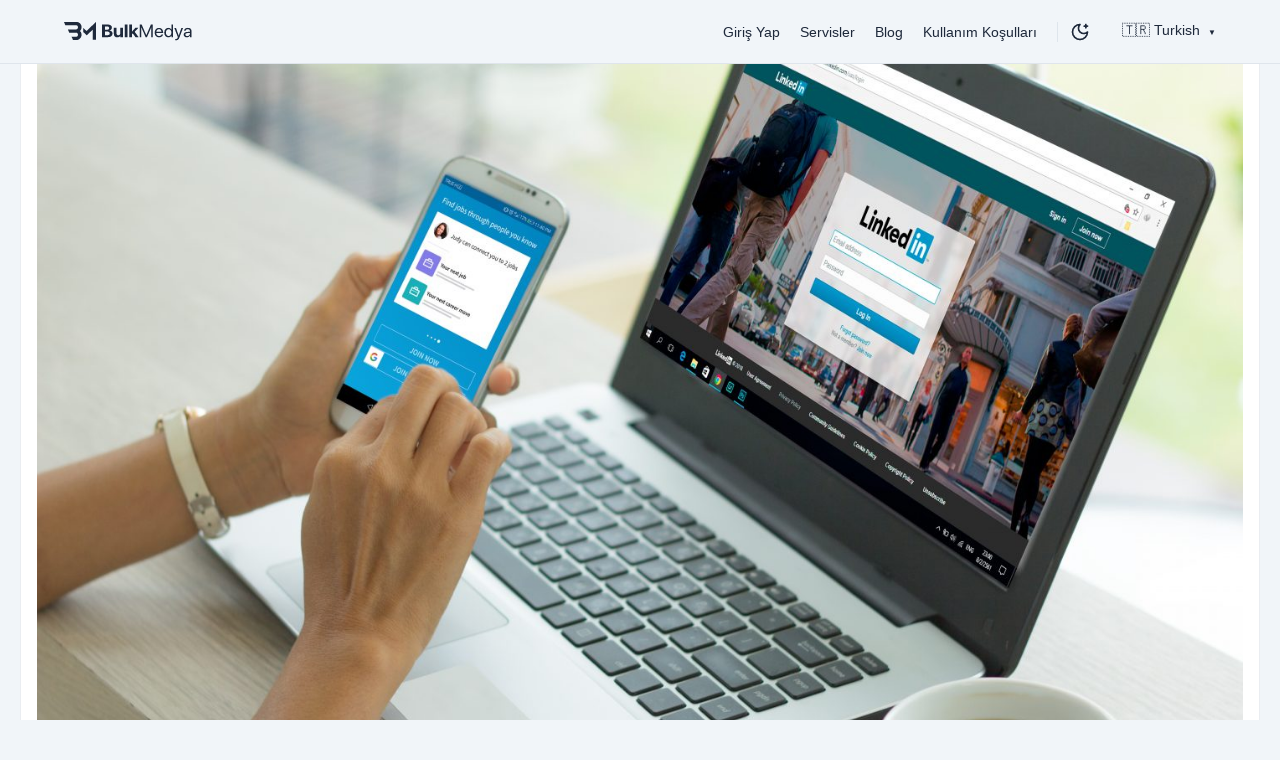

--- FILE ---
content_type: text/html; charset=UTF-8
request_url: https://bulkmedya.com/blog/linkedinnasldahaetkilikullanlr
body_size: 7076
content:
<!DOCTYPE html>
<html lang="tr">
	<head>
		<meta charset="utf-8">
		<meta http-equiv="X-UA-Compatible" content="IE=edge">
		<meta name="viewport" content="width=device-width, initial-scale=1">
		<title>LinkedIn Nasıl Daha Etkili Kullanılır?</title>
		<meta name="keywords" content="">
		<meta name="description" content="">
					<link rel="shortcut icon" type="image/ico" href="https://storage.perfectcdn.com/44f480/6zdbqxmccxy8ld31.png"/>
		
		<!-- HTML5 shim and Respond.js for IE8 support of HTML5 elements and media queries -->
		<!--[if lt IE 9]>
				  <script src="https://oss.maxcdn.com/html5shiv/3.7.3/html5shiv.min.js"></script>
				  <script src="https://oss.maxcdn.com/respond/1.4.2/respond.min.js"></script>
				  <![endif]-->
		<link rel="canonical" href="https://bulkmedya.com/blog/linkedinnasldahaetkilikullanlr" /><meta name="google-site-verification" content="Nb8UJFaUHt397hleDHZhbCLOVbEzDuemwxI8y0eoPew" />

<!-- Default Statcounter code for Bulk Medya
<script type="text/javascript">
var sc_project=12408197; 
var sc_invisible=1; 
var sc_security="f189116d"; 
var sc_https=1; 
</script>
<script type="text/javascript"
src="https://www.statcounter.com/counter/counter.js"
async></script>
<noscript><div class="statcounter"><a title="Web Analytics"
href="https://statcounter.com/" target="_blank"><img
class="statcounter"
src="https://c.statcounter.com/12408197/0/f189116d/1/"
alt="Web Analytics"></a></div></noscript>
<!-- End of Statcounter Code -->
<meta name="google-site-verification" content="bV2AQRAhKrlPaEm5hvzzdwzi5q5cVQMbd-Xng7_fM4A" />

<link href="https://storage.perfectcdn.com/libs/jquery/1.12.4/jquery.min.js" rel="preload" as="script">
<link href="https://storage.perfectcdn.com/global/fgks9m94k0nhqmix.js" rel="preload" as="script">
<link href="https://storage.perfectcdn.com/global/8gmoznjnttfyk1mz.js" rel="preload" as="script">
<link href="https://storage.perfectcdn.com/global/w8l498eitwhkze7w.js" rel="preload" as="script">
<link href="https://storage.perfectcdn.com/global/jq8derbjf313z5ai.js" rel="preload" as="script">
<link href="https://storage.perfectcdn.com/44f480/ynucx0q1q6etf8on.js" rel="preload" as="script">
<link href="https://storage.perfectcdn.com/44f480/s3mj2axpskwr0z18.js" rel="preload" as="script">


		<script src="https://cdn.tailwindcss.com"></script>


		
					<link rel="stylesheet" type="text/css" href="https://storage.perfectcdn.com/44f480/phl10k7tq554npow.css">
					<link rel="stylesheet" type="text/css" href="https://storage.perfectcdn.com/44f480/1yy65s7umw2fcyyw.css">
					<link rel="stylesheet" type="text/css" href="https://storage.perfectcdn.com/libs/bootstrap-datetimepicker/4.17.47/bootstrap-datetimepicker.min.css">
					<link rel="stylesheet" type="text/css" href="https://storage.perfectcdn.com/css/font-awesome/css/all.min.css">
					<link rel="stylesheet" type="text/css" href="https://storage.perfectcdn.com/global/w1ak29btsbdhu8s0.css">
					<link rel="stylesheet" type="text/css" href="https://storage.perfectcdn.com/global/cao32di3zo8u7xgq.css">
		


    <script>
      if (localStorage.theme === 'dark' || (!('theme' in localStorage) && window.matchMedia('(prefers-color-scheme: dark)').matches)) {
        document.documentElement.classList.add('dark')
      } else {
        document.documentElement.classList.remove('dark')
      }
    </script>


<script src="https://code.jquery.com/jquery-2.2.4.min.js"></script>
    
	</head>
	<body class="w-full min-h-full text_default bg_default">
					<nav class="fixed top-0 z-40 w-full mb-0 border-b border_default bg_default">
				<div class="flex justify-between px-5 py-5 mx-auto lg:px-0 lg:max-w-6xl">
					<a class="flex items-center" href="/">

						<svg viewBox="0 0 200 31" fill="none" xmlns="http://www.w3.org/2000/svg" class="w-32 h-auto">
							<path d="M59.5183 24.7706H68.6783C73.0935 24.7706 75.8314 22.4914 75.8314 18.8504V18.8217C75.8314 16.0981 73.7528 14.0482 70.8716 13.8331V13.7472C73.1365 13.4461 74.8423 11.5252 74.8423 9.27468V9.24596C74.8423 6.07798 72.4054 4.08543 68.5206 4.08543H59.5183V24.7706ZM67.4026 7.29642C69.4094 7.29642 70.5849 8.24257 70.5849 9.8767V9.90541C70.5849 11.6256 69.2661 12.6433 66.9582 12.6433H63.8475V7.29642H67.4026ZM67.4742 15.582C70.0258 15.582 71.4163 16.6141 71.4163 18.535V18.5637C71.4163 20.5132 70.0545 21.5453 67.5745 21.5453H63.8475V15.582H67.4742ZM83.1708 25.0861C85.4931 25.0861 87.0699 23.9965 87.8584 22.2334H87.9444V24.7706H92.1303V9.40367H87.9444V18.2339C87.9444 20.2408 86.7546 21.617 84.8767 21.617C82.9989 21.617 82.0528 20.4559 82.0528 18.449V9.40367H77.867V19.3234C77.867 22.9215 79.7879 25.0861 83.1708 25.0861ZM94.9541 24.7706H99.1395V4.08543H94.9541V24.7706ZM102.107 24.7706H106.293V19.6817L107.368 18.4919L111.769 24.7706H116.6L110.507 16.012L116.313 9.40367H111.568L106.379 15.5533H106.293V4.08543H102.107V24.7706ZM118.406 24.7706H120.815V8.78725H120.9L127.508 24.7706H129.687L136.295 8.78725H136.382V24.7706H138.79V4.08543H135.808L128.641 21.5166H128.555L121.387 4.08543H118.406V24.7706ZM148.552 25.0573C151.806 25.0573 154.243 23.1078 154.73 20.6422L154.76 20.4989H152.308L152.265 20.6279C151.835 21.9037 150.502 22.8497 148.609 22.8497C145.958 22.8497 144.266 21.0579 144.209 17.9903H154.946V17.0728C154.946 12.6004 152.466 9.57569 148.395 9.57569C144.323 9.57569 141.686 12.7437 141.686 17.3595V17.3739C141.686 22.0614 144.266 25.0573 148.552 25.0573ZM148.38 11.7833C150.559 11.7833 152.164 13.145 152.408 16.0407H144.251C144.524 13.2597 146.216 11.7833 148.38 11.7833ZM163.073 25.0573C165.209 25.0573 166.872 23.9822 167.804 22.2477H167.861V24.7706H170.356V4.08543H167.861V12.3567H167.804C166.872 10.6365 165.138 9.57569 163.03 9.57569C159.289 9.57569 156.738 12.6004 156.738 17.3022V17.3165C156.738 22.0183 159.261 25.0573 163.073 25.0573ZM163.561 22.8497C160.923 22.8497 159.289 20.7426 159.289 17.3165V17.3022C159.289 13.9048 160.923 11.7833 163.561 11.7833C166.07 11.7833 167.875 13.9765 167.875 17.3022V17.3165C167.875 20.6565 166.083 22.8497 163.561 22.8497ZM175.158 29.7879C177.852 29.7879 179.157 28.555 180.218 25.7024L186.038 9.86238H183.415L179.286 22.2763H179.228L175.115 9.86238H172.449L177.982 24.785L177.681 25.6307C177.079 27.3222 176.204 27.7237 174.628 27.7237C174.327 27.7237 174.039 27.6806 173.825 27.6376V29.6732C174.139 29.7305 174.671 29.7879 175.158 29.7879ZM192.072 25.0573C194.065 25.0573 195.857 23.9822 196.732 22.3481H196.789V24.7706H199.283V14.4639C199.283 11.4822 197.075 9.57569 193.55 9.57569C190.038 9.57569 187.901 11.5539 187.686 14.0051L187.672 14.1628H190.081L190.109 14.0339C190.395 12.7007 191.6 11.7833 193.521 11.7833C195.599 11.7833 196.789 12.8871 196.789 14.7075V15.9547L192.517 16.1983C189.091 16.3991 187.113 17.9903 187.113 20.5275V20.5561C187.113 23.2655 189.106 25.0573 192.072 25.0573ZM189.664 20.5561V20.5275C189.664 19.1371 190.811 18.2483 192.804 18.1336L196.789 17.8899V19.1083C196.789 21.2729 194.983 22.8928 192.632 22.8928C190.84 22.8928 189.664 21.9897 189.664 20.5561Z" fill="CurrentColor"></path>
							<path d="M49.8426 29.1387V0L35.1637 14.6789L29.9055 9.42083V16.2125L35.4923 21.7993L45.0227 12.2689V29.1387H49.8426Z" fill="CurrentColor"></path>
							<path d="M20.0767 0H0L1.94597 5.35934H19.0326C19.0326 5.35934 21.8328 5.35934 21.8328 8.67927C21.8328 12.0467 19.0326 12.0467 19.0326 12.0467H5.88538L8.1636 17.4534H19.0326C19.0326 17.4534 21.8328 17.4534 21.8328 20.8208C21.8328 24.0933 19.0326 24.0933 19.0326 24.0933H11.6759L14.049 29.3578H20.0767C22.9245 29.3578 27.386 26.1802 27.386 20.8208C27.386 16.3151 24.8705 14.7026 24.8705 14.7026C24.8705 14.7026 27.386 12.9004 27.386 8.67927C27.386 1.1857 21.0735 0 20.0767 0Z" fill="CurrentColor"></path>
						</svg>

					</a>
	
	
					<div class="flex items-center space-x-5">
						
		
						<ul class="items-center hidden space-x-5 text-sm font-medium lg:flex">
															<li >
									<a href="/" >
																				Giriş Yap
									</a>
								</li>
															<li >
									<a href="/services" >
																				Servisler
									</a>
								</li>
															<li >
									<a href="/blog" >
																				Blog
									</a>
								</li>
															<li >
									<a href="/terms" >
																				Kullanım Koşulları
									</a>
								</li>
													</ul>

						<div class="flex items-center justify-center lg:border-l border_default">
							<a class="px-3 dark:hidden" href="javascript:void(0);" onclick="setTheme_dark()">
								<svg xmlns="http://www.w3.org/2000/svg" class="w-5 h-5" viewBox="0 0 24 24" fill="none" stroke="currentColor"
									stroke-width="2" stroke-linecap="round" stroke-linejoin="round" class="lucide lucide-moon-star">
									<path d="M12 3a6 6 0 0 0 9 9 9 9 0 1 1-9-9Z" />
									<path d="M19 3v4" />
									<path d="M21 5h-4" />
								</svg>
							</a>
							<a class="hidden px-3 dark:inline" href="javascript:void(0);" onclick="setTheme_light()">
								<svg xmlns="http://www.w3.org/2000/svg" class="w-5 h-5" viewBox="0 0 24 24" fill="none" stroke="currentColor"
									stroke-width="2">
									<circle cx="12" cy="12" r="4" />
									<path d="M12 8a2 2 0 1 0 4 4" />
									<path d="M12 2v2" />
									<path d="M12 20v2" />
									<path d="m4.93 4.93 1.41 1.41" />
									<path d="m17.66 17.66 1.41 1.41" />
									<path d="M2 12h2" />
									<path d="M20 12h2" />
									<path d="m6.34 17.66-1.41 1.41" />
									<path d="m19.07 4.93-1.41 1.41" />
								</svg>
							</a>
						</div>

												<details id="dropDown" class="relative inline-block details-container group">
							<summary class="flex items-center text-sm font-medium">
																										<a href="#" class="dropdown-toggle" data-toggle="dropdown" role="button" aria-haspopup="true" aria-expanded="false">
										<span>🇹🇷 Turkish</span>
										<span class="text-[8px] ml-1">▼</span>
									</a>
																																									</summary>
							<details-menu class="absolute right-0 z-50 flex-col hidden w-56 max-w-xl mt-3 overflow-y-auto text-sm border shadow-md pointer-events-auto lg:right-auto lg:left-0 rounded_default group-open:block open:flex bg_dropdown bg_blur min-w-min border_default whitespace-nowrap top-full">
								<div class="[&>*]:flex [&>*]:items-center [&>*]:padding-sm py-1 [&>*]:padding_base [&>*]:cursor-pointer hover:[&>*]:bg_active [&>*]:transition-colors select-none">
																			<a class="bg_active" href="/tr">🇹🇷 Turkish</a>
																			<a class="" href="/en">🇬🇧 English</a>
																	</div>
							</details-menu>
						</details>
												
					</div>
				</div>
			</nav>
		
		<!-- Main variables *content* -->


    <div class="flex w-full h-full">
            <div class="w-full ">
        <div>
          <div class="container">
    <div class="row">
        <div class="col-lg-8 col-lg-offset-2">
            <div class="well">
                 <p><img src="https://storage.perfectcdn.com/44f480/qztjmln06lqdow0g.jpg" alt="LinkedIn Nasıl Daha Etkili Kullanılır?" class="img-responsive"></p>                 <h1>LinkedIn Nasıl Daha Etkili Kullanılır?</h1>
                <div><p class="MsoNormal" style="text-align:justify"><span style="font-family:&quot;Arial&quot;,sans-serif">Eğer
popüler iş platformu LinkedIn’de bir hesabınız yoksa açmanın vakti gelmiş
demektir! LinkedIn, günümüzde, iş dünyasında en çok kullanılan ve insanların en
çok tercih ettiği platformların başında gelir. LinkedIn sayesinde iş dünyasının
büyük isimleriyle tanışabilir, iş imkanlarınızı genişletebilirsiniz.<o:p></o:p></span></p><p class="MsoNormal" style="text-align:justify"><span style="font-family:&quot;Arial&quot;,sans-serif">Özellikle
serbest çalışanlar için epey etkili bir platform olan LinkedIn, size iş
hayatınızda oldukça yardımcı olacak araçlar sağlar. Üstelik, LinkedIn sayesinde
tanınırlığınızı arttırabilir ve kendinizi daha iyi bir yerde bulabilirsiniz.
Ancak, LinkedIn kullanırken de dikkat etmenizi gerektiren belli başlı unsurlar
vardır. Bunlara dikkat ederek LinkedIn hesabınızı daha etkili kullanmayı
başarabilir, kısa sürede daha geniş bir ağa kavuşabilirsiniz. Eğer LinkedIn
nasıl daha etkili kullanılır merak ediyorsanız yazımızı okumaya devam ederek bu
konuda merakınızı giderebilirsiniz.<o:p></o:p></span></p><h2 style="text-align:justify"><b><span style="font-family:&quot;Arial&quot;,sans-serif;
color:windowtext">LinkedIn Kullanışlı Mı?<o:p></o:p></span></b></h2><p class="MsoNormal" style="text-align:justify"><span style="font-family:&quot;Arial&quot;,sans-serif">Eğer
iş bulma platformları ile haşır neşir iseniz bu soruyu sormanız tamamen normal.
LinkedIn, kendi çapında kullanışlı bir platform olsa da çoğu kişi LinkedIn’i
nasıl kullanacağını bilmediği için kullanım aşamasında bazı sorunlar
yaşayabilmekte.<o:p></o:p></span></p><p class="MsoNormal" style="text-align:justify"><span style="font-family:&quot;Arial&quot;,sans-serif">LinkedIn’i
etkili bir şekilde kullanmadığınız sürece, diğer sosyal medya ağlarından çok da
farklı bir yapısı olmadığını fark edeceksiniz. Eğer belli bir çaba
göstermezseniz daha az insan sizi fark edecek, istediğiniz başarıya kısa sürede
ulaşmayı başaramayacaksınız. Bu sebeple, yazımızı okumaya devam ederek
LinkedIn’i nasıl daha etkili kullanabileceğinizi öğrenebilirsiniz.<o:p></o:p></span></p><h2 style="text-align:justify"><b><span style="font-family:&quot;Arial&quot;,sans-serif;
color:windowtext">LinkedIn Nasıl Daha Etkili Kullanılır?<o:p></o:p></span></b></h2><p>











</p><p class="MsoNormal" style="text-align:justify"><span style="font-family:&quot;Arial&quot;,sans-serif">LinkedIn’i
daha etkili kullanmak istiyorsanız dikkat edebileceğiniz birkaç temel nokta
bulunur. Bu noktaları şöyle sıralayabiliriz:</span></p><ul><li style="text-align: justify;"><span style="font-family:&quot;Arial&quot;,sans-serif">Profilinizi
oluştururken birden fazla dilde olmasına dikkat edin. Sadece Türkçe ya da
sadece İngilizce bir profil oluşturmanız, potansiyelinizi düşürecektir. Hatta,
eğer yabancı işverenlere de ulaşmayı planlıyorsanız, varsayılan sayfanızı
İngilizce oluşturmanız, bunun yanında Türkçe ve bildiğiniz diğer dilleri
konuşan kişiler için de ayrı birer profil oluşturmayı düşünebilirsiniz.
LinkedIn’in sunduğu en büyük avantajlardan olan profilinizi farklı dillerde
oluşturma özelliği, size büyük bir özgürlük tanır.<o:p></o:p></span></li><li style="text-align: justify;"><span style="font-family:&quot;Arial&quot;,sans-serif">Profil
fotoğrafınız, kapağınız ve yaptığınız paylaşımlar diğer LinkedIn
kullanıcılarının gözündeki imajınızı belirleyeceğinden profiliniz ile ilgili
tüm detayları dikkatli bir şekilde ayarlamaya çalışın. Mümkün olduğunca
kaliteli içerikler üretin ve profilinizi dikkat çekici bir şekilde tasarlayın.<o:p></o:p></span></li><li style="text-align: justify;"><span style="font-family:&quot;Arial&quot;,sans-serif">Profilinizdeki
tüm bölümleri mümkün olduğunca doldurmaya çalışın. Unutmayın, kimse boş bir
profile iş vermeyecektir. Dolayısıyla, LinkedIn profilinizde yer alan tecrübe,
eğitim ve sertifikalar gibi alanları elinizden geldiğince ilgi çekici bir hale
getirmeye çalışın.</span></li><li style="text-align: justify;"><span style="font-family:&quot;Arial&quot;,sans-serif">Başarılarınızı
insanlara göstermekten çekinmeyin. LinkedIn hesabınız üzerinden yaptığınız
paylaşımlar ile insanlara iş ve eğitim hayatınızda elde ettiğiniz başarıları
gösterin.</span></li></ul><p class="MsoNormal" style="text-align:justify"><span style="font-family:&quot;Arial&quot;,sans-serif">Yukarıda
sıraladığımız maddelerin tamamını dikkate alırsanız LinkedIn’i çok daha etkili
bir şekilde kullanmaya başlayabilir ve kısa sürede daha geniş bir ağa sahip
olabilirsiniz. Diğer sosyal medya platformlarında olduğu gibi LinkedIn de büyük
oranda paylaşıma dayalı olduğu için her zaman kaliteli ve etkili paylaşımlar
yapmaya dikkat edin.<o:p></o:p></span></p></div>
            </div>
            <div class="row">
                <div class="col-md-12">
                    <a href="/blog" class="btn btn-primary">Geri</a>
                </div>
            </div>
        </div>
    </div>
</div>
        </div>
      </div>
    </div>

	
    <section class="fixed inset-x-0 bottom-0 z-50 flex py-4 text-xs border-t border_default text_muted bg_card lg:hidden">
      <a class="flex flex-col items-center w-full " href="/">
        <svg xmlns="http://www.w3.org/2000/svg" class="w-6 h-6" fill="none" viewBox="0 0 24 24" stroke="currentColor">
          <path stroke-linecap="round" stroke-linejoin="round" stroke-width="2" d="M3 3h2l.4 2M7 13h10l4-8H5.4M7 13L5.4 5M7 13l-2.293 2.293c-.63.63-.184 1.707.707 1.707H17m0 0a2 2 0 100 4 2 2 0 000-4zm-8 2a2 2 0 11-4 0 2 2 0 014 0z"></path>
        </svg>
        <div>Üye girişi</div>
      </a>

      <a class="flex flex-col items-center w-full " href="/services">
        <svg xmlns="http://www.w3.org/2000/svg" class="w-6 h-6" fill="none" viewBox="0 0 24 24" stroke="currentColor">
          <path stroke-linecap="round" stroke-linejoin="round" stroke-width="2" d="M9 19v-6a2 2 0 00-2-2H5a2 2 0 00-2 2v6a2 2 0 002 2h2a2 2 0 002-2zm0 0V9a2 2 0 012-2h2a2 2 0 012 2v10m-6 0a2 2 0 002 2h2a2 2 0 002-2m0 0V5a2 2 0 012-2h2a2 2 0 012 2v14a2 2 0 01-2 2h-2a2 2 0 01-2-2z"></path>
        </svg>
        <div>Servisler</div>
      </a>
      <a class="flex flex-col items-center w-full " href="/blog">
        <svg xmlns="http://www.w3.org/2000/svg" class="w-6 h-6" fill="none" viewBox="0 0 24 24" stroke="currentColor">
          <path stroke-linecap="round" stroke-linejoin="round" stroke-width="2" d="M3 10h18M7 15h1m4 0h1m-7 4h12a3 3 0 003-3V8a3 3 0 00-3-3H6a3 3 0 00-3 3v8a3 3 0 003 3z"></path>
        </svg>
        <div>Blog</div>
      </a>

    </section>
	


		<!-- Global site tag (gtag.js) - Google Analytics -->
<script async src="https://www.googletagmanager.com/gtag/js?id=UA-165303335-1"></script>
<script>
  window.dataLayer = window.dataLayer || [];
  function gtag(){dataLayer.push(arguments);}
  gtag('js', new Date());

  gtag('config', 'UA-165303335-1');
</script>


<!-- Global site tag (gtag.js) - Google Ads: 564113373 -->
<script async src="https://www.googletagmanager.com/gtag/js?id=AW-564113373"></script>
<script>
  window.dataLayer = window.dataLayer || [];
  function gtag(){dataLayer.push(arguments);}
  gtag('js', new Date());

  gtag('config', 'AW-564113373');
</script>


<meta name="cryptomus" content="eed4e508" />

<script type="text/javascript" async
  src="//l.getsitecontrol.com/p4ry3m1w.js">
</script>




    <script>
  
      function setTheme_light() {
        localStorage.theme = 'light';
        document.documentElement.classList.remove('dark');
      }
      function setTheme_dark() {
        localStorage.theme = 'dark';
        document.documentElement.classList.add('dark');
      }
    </script>

    
					<script type="text/javascript"  src="https://storage.perfectcdn.com/libs/jquery/1.12.4/jquery.min.js" >
							</script>
					<script type="text/javascript"  src="https://storage.perfectcdn.com/global/fgks9m94k0nhqmix.js" >
							</script>
					<script type="text/javascript"  src="https://storage.perfectcdn.com/global/8gmoznjnttfyk1mz.js" >
							</script>
					<script type="text/javascript"  src="https://storage.perfectcdn.com/global/w8l498eitwhkze7w.js" >
							</script>
					<script type="text/javascript"  src="https://storage.perfectcdn.com/global/jq8derbjf313z5ai.js" >
							</script>
					<script type="text/javascript"  src="https://storage.perfectcdn.com/44f480/ynucx0q1q6etf8on.js" >
							</script>
					<script type="text/javascript"  src="https://storage.perfectcdn.com/44f480/s3mj2axpskwr0z18.js" >
							</script>
					<script type="text/javascript" >
				window.modules.layouts = {"theme_id":1,"auth":0,"live":true,"csrftoken":"ptN46WO1mKh4RsD8N5ICB7EeF_40aR4XuxfKcQJ5q37i6k6lVvn-4Ut1uZRx6zAzg2hArGRaKELQXfs7byvKCQ=="};
			</script>
					<script type="text/javascript" >
							</script>
		
	</body>
</html>


--- FILE ---
content_type: text/css
request_url: https://storage.perfectcdn.com/44f480/phl10k7tq554npow.css
body_size: 14464
content:
*,:after,:before{box-sizing:border-box;border:0 solid #e5e7eb}:after,:before{--tw-content:""}html{line-height:1.5;-webkit-text-size-adjust:100%;-moz-tab-size:4;-o-tab-size:4;tab-size:4;font-family:inter,sans-serif;font-feature-settings:normal;font-variation-settings:normal}body{margin:0;line-height:inherit}hr{height:0;color:inherit;border-top-width:1px}abbr:where([title]){-webkit-text-decoration:underline dotted;text-decoration:underline dotted}h1,h2,h3,h4,h5,h6{font-size:inherit;font-weight:inherit}a{color:inherit;text-decoration:inherit}b,strong{font-weight:bolder}code,kbd,pre,samp{font-family:ui-monospace,SFMono-Regular,Menlo,Monaco,Consolas,Liberation Mono,Courier New,monospace;font-size:1em}small{font-size:80%}sub,sup{font-size:75%;line-height:0;position:relative;vertical-align:initial}sub{bottom:-.25em}sup{top:-.5em}table{text-indent:0;border-color:inherit;border-collapse:collapse}button,input,optgroup,select,textarea{font-family:inherit;font-size:100%;font-weight:inherit;line-height:inherit;color:inherit;margin:0;padding:0}button,select{text-transform:none}[type=button],[type=reset],[type=submit],button{-webkit-appearance:button;background-color:initial;background-image:none}:-moz-focusring{outline:auto}:-moz-ui-invalid{box-shadow:none}progress{vertical-align:initial}::-webkit-inner-spin-button,::-webkit-outer-spin-button{height:auto}[type=search]{-webkit-appearance:textfield;outline-offset:-2px}::-webkit-search-decoration{-webkit-appearance:none}::-webkit-file-upload-button{-webkit-appearance:button;font:inherit}summary{display:list-item}blockquote,dd,dl,figure,h1,h2,h3,h4,h5,h6,hr,p,pre{margin:0}fieldset{margin:0}fieldset,legend{padding:0}menu,ol,ul{list-style:none;margin:0;padding:0}textarea{resize:vertical}input::-moz-placeholder,textarea::-moz-placeholder{opacity:1;color:#9ca3af}input::placeholder,textarea::placeholder{opacity:1;color:#9ca3af}[role=button],button{cursor:pointer}:disabled{cursor:default}audio,canvas,embed,iframe,img,object,svg,video{display:block;vertical-align:middle}img,video{max-width:100%;height:auto}[hidden]{display:none}*,::backdrop,:after,:before{--tw-border-spacing-x:0;--tw-border-spacing-y:0;--tw-translate-x:0;--tw-translate-y:0;--tw-rotate:0;--tw-skew-x:0;--tw-skew-y:0;--tw-scale-x:1;--tw-scale-y:1;--tw-pan-x: ;--tw-pan-y: ;--tw-pinch-zoom: ;--tw-scroll-snap-strictness:proximity;--tw-gradient-from-position: ;--tw-gradient-via-position: ;--tw-gradient-to-position: ;--tw-ordinal: ;--tw-slashed-zero: ;--tw-numeric-figure: ;--tw-numeric-spacing: ;--tw-numeric-fraction: ;--tw-ring-inset: ;--tw-ring-offset-width:0px;--tw-ring-offset-color:#fff;--tw-ring-color:#3b82f680;--tw-ring-offset-shadow:0 0 #0000;--tw-ring-shadow:0 0 #0000;--tw-shadow:0 0 #0000;--tw-shadow-colored:0 0 #0000;--tw-blur: ;--tw-brightness: ;--tw-contrast: ;--tw-grayscale: ;--tw-hue-rotate: ;--tw-invert: ;--tw-saturate: ;--tw-sepia: ;--tw-drop-shadow: ;--tw-backdrop-blur: ;--tw-backdrop-brightness: ;--tw-backdrop-contrast: ;--tw-backdrop-grayscale: ;--tw-backdrop-hue-rotate: ;--tw-backdrop-invert: ;--tw-backdrop-opacity: ;--tw-backdrop-saturate: ;--tw-backdrop-sepia: }.container{width:100%}@media (min-width:640px){.container{max-width:640px}}@media (min-width:768px){.container{max-width:768px}}@media (min-width:1024px){.container{max-width:1024px}}@media (min-width:1280px){.container{max-width:1280px}}@media (min-width:1536px){.container{max-width:1536px}}.prose{color:var(--tw-prose-body);max-width:65ch}.prose :where(p):not(:where([class~=not-prose] *)){margin-top:1.25em;margin-bottom:1.25em}.prose :where([class~=lead]):not(:where([class~=not-prose] *)){color:var(--tw-prose-lead);font-size:1.25em;line-height:1.6;margin-top:1.2em;margin-bottom:1.2em}.prose :where(a):not(:where([class~=not-prose] *)){color:var(--tw-prose-links);text-decoration:underline;font-weight:500}.prose :where(strong):not(:where([class~=not-prose] *)){color:var(--tw-prose-bold);font-weight:600}.prose :where(a strong):not(:where([class~=not-prose] *)){color:inherit}.prose :where(blockquote strong):not(:where([class~=not-prose] *)){color:inherit}.prose :where(thead th strong):not(:where([class~=not-prose] *)){color:inherit}.prose :where(ol):not(:where([class~=not-prose] *)){list-style-type:decimal;margin-top:1.25em;margin-bottom:1.25em;padding-left:1.625em}.prose :where(ol[type=A]):not(:where([class~=not-prose] *)){list-style-type:upper-alpha}.prose :where(ol[type=a]):not(:where([class~=not-prose] *)){list-style-type:lower-alpha}.prose :where(ol[type=A s]):not(:where([class~=not-prose] *)){list-style-type:upper-alpha}.prose :where(ol[type=a s]):not(:where([class~=not-prose] *)){list-style-type:lower-alpha}.prose :where(ol[type=I]):not(:where([class~=not-prose] *)){list-style-type:upper-roman}.prose :where(ol[type=i]):not(:where([class~=not-prose] *)){list-style-type:lower-roman}.prose :where(ol[type=I s]):not(:where([class~=not-prose] *)){list-style-type:upper-roman}.prose :where(ol[type=i s]):not(:where([class~=not-prose] *)){list-style-type:lower-roman}.prose :where(ol[type="1"]):not(:where([class~=not-prose] *)){list-style-type:decimal}.prose :where(ul):not(:where([class~=not-prose] *)){list-style-type:disc;margin-top:1.25em;margin-bottom:1.25em;padding-left:1.625em}.prose :where(ol>li):not(:where([class~=not-prose] *))::marker{font-weight:400;color:var(--tw-prose-counters)}.prose :where(ul>li):not(:where([class~=not-prose] *))::marker{color:var(--tw-prose-bullets)}.prose :where(hr):not(:where([class~=not-prose] *)){border-color:var(--tw-prose-hr);border-top-width:1px;margin-top:3em;margin-bottom:3em}.prose :where(blockquote):not(:where([class~=not-prose] *)){font-weight:500;font-style:italic;color:var(--tw-prose-quotes);border-left-width:.25rem;border-left-color:var(--tw-prose-quote-borders);quotes:"\201C""\201D""\2018""\2019";margin-top:1.6em;margin-bottom:1.6em;padding-left:1em}.prose :where(blockquote p:first-of-type):not(:where([class~=not-prose] *)):before{content:open-quote}.prose :where(blockquote p:last-of-type):not(:where([class~=not-prose] *)):after{content:close-quote}.prose :where(h1):not(:where([class~=not-prose] *)){color:var(--tw-prose-headings);font-weight:800;font-size:2.25em;margin-top:0;margin-bottom:.8888889em;line-height:1.1111111}.prose :where(h1 strong):not(:where([class~=not-prose] *)){font-weight:900;color:inherit}.prose :where(h2):not(:where([class~=not-prose] *)){color:var(--tw-prose-headings);font-weight:700;font-size:1.5em;margin-top:2em;margin-bottom:1em;line-height:1.3333333}.prose :where(h2 strong):not(:where([class~=not-prose] *)){font-weight:800;color:inherit}.prose :where(h3):not(:where([class~=not-prose] *)){color:var(--tw-prose-headings);font-weight:600;font-size:1.25em;margin-top:1.6em;margin-bottom:.6em;line-height:1.6}.prose :where(h3 strong):not(:where([class~=not-prose] *)){font-weight:700;color:inherit}.prose :where(h4):not(:where([class~=not-prose] *)){color:var(--tw-prose-headings);font-weight:600;margin-top:1.5em;margin-bottom:.5em;line-height:1.5}.prose :where(h4 strong):not(:where([class~=not-prose] *)){font-weight:700;color:inherit}.prose :where(img):not(:where([class~=not-prose] *)){margin-top:2em;margin-bottom:2em}.prose :where(figure>*):not(:where([class~=not-prose] *)){margin-top:0;margin-bottom:0}.prose :where(figcaption):not(:where([class~=not-prose] *)){color:var(--tw-prose-captions);font-size:.875em;line-height:1.4285714;margin-top:.8571429em}.prose :where(code):not(:where([class~=not-prose] *)){color:var(--tw-prose-code);font-weight:600;font-size:.875em}.prose :where(code):not(:where([class~=not-prose] *)):before{content:"`"}.prose :where(code):not(:where([class~=not-prose] *)):after{content:"`"}.prose :where(a code):not(:where([class~=not-prose] *)){color:inherit}.prose :where(h1 code):not(:where([class~=not-prose] *)){color:inherit}.prose :where(h2 code):not(:where([class~=not-prose] *)){color:inherit;font-size:.875em}.prose :where(h3 code):not(:where([class~=not-prose] *)){color:inherit;font-size:.9em}.prose :where(h4 code):not(:where([class~=not-prose] *)){color:inherit}.prose :where(blockquote code):not(:where([class~=not-prose] *)){color:inherit}.prose :where(thead th code):not(:where([class~=not-prose] *)){color:inherit}.prose :where(pre):not(:where([class~=not-prose] *)){color:var(--tw-prose-pre-code);background-color:var(--tw-prose-pre-bg);overflow-x:auto;font-weight:400;font-size:.875em;line-height:1.7142857;margin-top:1.7142857em;margin-bottom:1.7142857em;border-radius:.375rem;padding:.8571429em 1.1428571em}.prose :where(pre code):not(:where([class~=not-prose] *)){background-color:initial;border-width:0;border-radius:0;padding:0;font-weight:inherit;color:inherit;font-size:inherit;font-family:inherit;line-height:inherit}.prose :where(pre code):not(:where([class~=not-prose] *)):before{content:none}.prose :where(pre code):not(:where([class~=not-prose] *)):after{content:none}.prose :where(table):not(:where([class~=not-prose] *)){width:100%;table-layout:auto;text-align:left;margin-top:2em;margin-bottom:2em;font-size:.875em;line-height:1.7142857}.prose :where(thead):not(:where([class~=not-prose] *)){border-bottom-width:1px;border-bottom-color:var(--tw-prose-th-borders)}.prose :where(thead th):not(:where([class~=not-prose] *)){color:var(--tw-prose-headings);font-weight:600;vertical-align:bottom;padding-right:.5714286em;padding-bottom:.5714286em;padding-left:.5714286em}.prose :where(tbody tr):not(:where([class~=not-prose] *)){border-bottom-width:1px;border-bottom-color:var(--tw-prose-td-borders)}.prose :where(tbody tr:last-child):not(:where([class~=not-prose] *)){border-bottom-width:0}.prose :where(tbody td):not(:where([class~=not-prose] *)){vertical-align:initial}.prose :where(tfoot):not(:where([class~=not-prose] *)){border-top-width:1px;border-top-color:var(--tw-prose-th-borders)}.prose :where(tfoot td):not(:where([class~=not-prose] *)){vertical-align:top}.prose{--tw-prose-body:#374151;--tw-prose-headings:#111827;--tw-prose-lead:#4b5563;--tw-prose-links:#111827;--tw-prose-bold:#111827;--tw-prose-counters:#6b7280;--tw-prose-bullets:#d1d5db;--tw-prose-hr:#e5e7eb;--tw-prose-quotes:#111827;--tw-prose-quote-borders:#e5e7eb;--tw-prose-captions:#6b7280;--tw-prose-code:#111827;--tw-prose-pre-code:#e5e7eb;--tw-prose-pre-bg:#1f2937;--tw-prose-th-borders:#d1d5db;--tw-prose-td-borders:#e5e7eb;--tw-prose-invert-body:#d1d5db;--tw-prose-invert-headings:#fff;--tw-prose-invert-lead:#9ca3af;--tw-prose-invert-links:#fff;--tw-prose-invert-bold:#fff;--tw-prose-invert-counters:#9ca3af;--tw-prose-invert-bullets:#4b5563;--tw-prose-invert-hr:#374151;--tw-prose-invert-quotes:#f3f4f6;--tw-prose-invert-quote-borders:#374151;--tw-prose-invert-captions:#9ca3af;--tw-prose-invert-code:#fff;--tw-prose-invert-pre-code:#d1d5db;--tw-prose-invert-pre-bg:#00000080;--tw-prose-invert-th-borders:#4b5563;--tw-prose-invert-td-borders:#374151;font-size:1rem;line-height:1.75}.prose :where(video):not(:where([class~=not-prose] *)){margin-top:2em;margin-bottom:2em}.prose :where(figure):not(:where([class~=not-prose] *)){margin-top:2em;margin-bottom:2em}.prose :where(li):not(:where([class~=not-prose] *)){margin-top:.5em;margin-bottom:.5em}.prose :where(ol>li):not(:where([class~=not-prose] *)){padding-left:.375em}.prose :where(ul>li):not(:where([class~=not-prose] *)){padding-left:.375em}.prose :where(.prose>ul>li p):not(:where([class~=not-prose] *)){margin-top:.75em;margin-bottom:.75em}.prose :where(.prose>ul>li>:first-child):not(:where([class~=not-prose] *)){margin-top:1.25em}.prose :where(.prose>ul>li>:last-child):not(:where([class~=not-prose] *)){margin-bottom:1.25em}.prose :where(.prose>ol>li>:first-child):not(:where([class~=not-prose] *)){margin-top:1.25em}.prose :where(.prose>ol>li>:last-child):not(:where([class~=not-prose] *)){margin-bottom:1.25em}.prose :where(ul ul,ul ol,ol ul,ol ol):not(:where([class~=not-prose] *)){margin-top:.75em;margin-bottom:.75em}.prose :where(hr+*):not(:where([class~=not-prose] *)){margin-top:0}.prose :where(h2+*):not(:where([class~=not-prose] *)){margin-top:0}.prose :where(h3+*):not(:where([class~=not-prose] *)){margin-top:0}.prose :where(h4+*):not(:where([class~=not-prose] *)){margin-top:0}.prose :where(thead th:first-child):not(:where([class~=not-prose] *)){padding-left:0}.prose :where(thead th:last-child):not(:where([class~=not-prose] *)){padding-right:0}.prose :where(tbody td,tfoot td):not(:where([class~=not-prose] *)){padding:.5714286em}.prose :where(tbody td:first-child,tfoot td:first-child):not(:where([class~=not-prose] *)){padding-left:0}.prose :where(tbody td:last-child,tfoot td:last-child):not(:where([class~=not-prose] *)){padding-right:0}.prose :where(.prose>:first-child):not(:where([class~=not-prose] *)){margin-top:0}.prose :where(.prose>:last-child):not(:where([class~=not-prose] *)){margin-bottom:0}body{-webkit-font-smoothing:antialiased;-moz-osx-font-smoothing:grayscale}.bg_primary{--tw-bg-opacity:1!important;background-color:rgb(79 70 229/var(--tw-bg-opacity))!important}.text_primary{--tw-text-opacity:1;color:rgb(79 70 229/var(--tw-text-opacity))}.text_default{--tw-text-opacity:1!important;color:rgb(30 41 59/var(--tw-text-opacity))!important}:is(.dark .text_default){--tw-text-opacity:1!important;color:rgb(248 250 252/var(--tw-text-opacity))!important}.text_muted{--tw-text-opacity:1;color:rgb(71 85 105/var(--tw-text-opacity))}:is(.dark .text_muted){--tw-text-opacity:1;color:rgb(148 163 184/var(--tw-text-opacity))}.page_header{font-size:1.5rem;line-height:2rem;text-transform:capitalize}label{--tw-text-opacity:1;color:rgb(71 85 105/var(--tw-text-opacity))}:is(.dark label){--tw-text-opacity:1;color:rgb(148 163 184/var(--tw-text-opacity))}label{display:block;-webkit-user-select:none;-moz-user-select:none;user-select:none;font-weight:500}.bg_default{--tw-bg-opacity:1;background-color:rgb(241 245 249/var(--tw-bg-opacity))}:is(.dark .bg_default){--tw-bg-opacity:1;background-color:rgb(2 6 23/var(--tw-bg-opacity))}.sa_bg_blue{--tw-bg-opacity:1;background-color:rgb(37 99 235/var(--tw-bg-opacity))}.bg_card{--tw-bg-opacity:1;background-color:rgb(255 255 255/var(--tw-bg-opacity))}:is(.dark .bg_card){--tw-bg-opacity:1;background-color:rgb(15 23 42/var(--tw-bg-opacity))}.bg_active{--tw-bg-opacity:1!important;background-color:rgb(255 255 255/var(--tw-bg-opacity))!important}:is(.dark .bg_active){--tw-bg-opacity:1!important;background-color:rgb(15 23 42/var(--tw-bg-opacity))!important}.rounded_default{border-radius:.75rem}.divide_default>:not([hidden])~:not([hidden]){border-color:#94a3b81a}:is(.dark .divide_default)>:not([hidden])~:not([hidden]){border-color:#cbd5e11a}.border_default{border-color:#94a3b833}:is(.dark .border_default){border-color:#cbd5e11a}.input_default{--tw-text-opacity:1!important;color:rgb(30 41 59/var(--tw-text-opacity))!important}:is(.dark .input_default){--tw-text-opacity:1!important;color:rgb(248 250 252/var(--tw-text-opacity))!important}.input_default{--tw-bg-opacity:1;background-color:rgb(255 255 255/var(--tw-bg-opacity))}:is(.dark .input_default){--tw-bg-opacity:1;background-color:rgb(15 23 42/var(--tw-bg-opacity))}.input_default{border-radius:.75rem;border-color:#94a3b833}:is(.dark .input_default){border-color:#cbd5e11a}.input_default input{--tw-bg-opacity:1;background-color:rgb(241 245 249/var(--tw-bg-opacity))}:is(.dark .input_default input){--tw-bg-opacity:1;background-color:rgb(2 6 23/var(--tw-bg-opacity))}.input_default{display:block;width:100%;border-width:1px;padding:.75rem 1.25rem;font-size:.875rem;line-height:1.25rem}.input_default:focus{--tw-border-opacity:1;border-color:rgb(37 99 235/var(--tw-border-opacity));outline:2px solid #0000;outline-offset:2px;--tw-ring-offset-shadow:var(--tw-ring-inset) 0 0 0 var(--tw-ring-offset-width) var(--tw-ring-offset-color);--tw-ring-shadow:var(--tw-ring-inset) 0 0 0 calc(1px + var(--tw-ring-offset-width)) var(--tw-ring-color);box-shadow:var(--tw-ring-offset-shadow),var(--tw-ring-shadow),var(--tw-shadow,0 0 #0000)}details>summary{list-style:none}details>summary::-webkit-details-marker{display:none}details[open]>summary:before{--tw-content:"";content:var(--tw-content);position:fixed;inset:0;z-index:40;cursor:default}.details_overlay[open]>summary:before{background-color:#ffffff80;--tw-backdrop-blur:blur(4px);-webkit-backdrop-filter:var(--tw-backdrop-blur) var(--tw-backdrop-brightness) var(--tw-backdrop-contrast) var(--tw-backdrop-grayscale) var(--tw-backdrop-hue-rotate) var(--tw-backdrop-invert) var(--tw-backdrop-opacity) var(--tw-backdrop-saturate) var(--tw-backdrop-sepia);backdrop-filter:var(--tw-backdrop-blur) var(--tw-backdrop-brightness) var(--tw-backdrop-contrast) var(--tw-backdrop-grayscale) var(--tw-backdrop-hue-rotate) var(--tw-backdrop-invert) var(--tw-backdrop-opacity) var(--tw-backdrop-saturate) var(--tw-backdrop-sepia)}:is(.dark .details_overlay[open]>summary):before{background-color:#02061780}.padding_base{padding:.75rem 1.25rem}.btn{border-radius:.75rem;border-color:#94a3b833}:is(.dark .btn){border-color:#cbd5e11a}.btn{display:inline-block;height:100%;-webkit-user-select:none;-moz-user-select:none;user-select:none;white-space:nowrap;border-width:1px;font-size:.875rem;font-weight:500;line-height:1.25rem;--tw-shadow:0 1px 2px 0 #0000000d;--tw-shadow-colored:0 1px 2px 0 var(--tw-shadow-color);box-shadow:var(--tw-ring-offset-shadow,0 0 #0000),var(--tw-ring-shadow,0 0 #0000),var(--tw-shadow)}.button-default{--tw-bg-opacity:1;background-color:rgb(255 255 255/var(--tw-bg-opacity))}:is(.dark .button-default){--tw-bg-opacity:1;background-color:rgb(15 23 42/var(--tw-bg-opacity))}.button-default{padding:.75rem 1.25rem;border-radius:.75rem;border-color:#94a3b833}:is(.dark .button-default){border-color:#cbd5e11a}.button-default{display:inline-block;height:100%;-webkit-user-select:none;-moz-user-select:none;user-select:none;white-space:nowrap;font-size:.875rem;font-weight:500;line-height:1.25rem;--tw-shadow:0 1px 2px 0 #0000000d;--tw-shadow-colored:0 1px 2px 0 var(--tw-shadow-color);box-shadow:var(--tw-ring-offset-shadow,0 0 #0000),var(--tw-ring-shadow,0 0 #0000),var(--tw-shadow)}.button-default input{--tw-bg-opacity:1;background-color:rgb(241 245 249/var(--tw-bg-opacity))}:is(.dark .button-default input){--tw-bg-opacity:1;background-color:rgb(2 6 23/var(--tw-bg-opacity))}.button-default{cursor:pointer;border-width:1px}.button_default_padding{padding:.75rem 1.5rem}.button_sm_padding{padding:.75rem 1.25rem}.button_primary{--tw-bg-opacity:1!important;background-color:rgb(79 70 229/var(--tw-bg-opacity))!important;--tw-text-opacity:1;color:rgb(255 255 255/var(--tw-text-opacity))}.button_primary:hover{--tw-bg-opacity:1;background-color:rgb(67 56 202/var(--tw-bg-opacity))}.button_primary:focus{--tw-ring-opacity:1;--tw-ring-color:rgb(79 70 229/var(--tw-ring-opacity))}.button_secondary{--tw-bg-opacity:1;background-color:rgb(22 163 74/var(--tw-bg-opacity));--tw-text-opacity:1;color:rgb(255 255 255/var(--tw-text-opacity))}.button_secondary:hover{--tw-bg-opacity:1;background-color:rgb(21 128 61/var(--tw-bg-opacity))}.button_secondary:focus{--tw-ring-opacity:1;--tw-ring-color:rgb(21 128 61/var(--tw-ring-opacity))}.card .input_default,.card input{--tw-bg-opacity:1;background-color:rgb(241 245 249/var(--tw-bg-opacity))}:is(.dark .card .input_default),:is(.dark .card input){--tw-bg-opacity:1;background-color:rgb(2 6 23/var(--tw-bg-opacity))}.bg_card input,.input_default,summary{--tw-bg-opacity:1;background-color:rgb(241 245 249/var(--tw-bg-opacity))}:is(.dark .bg_card input),:is(.dark .input_default),:is(.dark summary){--tw-bg-opacity:1;background-color:rgb(2 6 23/var(--tw-bg-opacity))}.bg_blur{--tw-backdrop-blur:blur(4px);-webkit-backdrop-filter:var(--tw-backdrop-blur) var(--tw-backdrop-brightness) var(--tw-backdrop-contrast) var(--tw-backdrop-grayscale) var(--tw-backdrop-hue-rotate) var(--tw-backdrop-invert) var(--tw-backdrop-opacity) var(--tw-backdrop-saturate) var(--tw-backdrop-sepia);backdrop-filter:var(--tw-backdrop-blur) var(--tw-backdrop-brightness) var(--tw-backdrop-contrast) var(--tw-backdrop-grayscale) var(--tw-backdrop-hue-rotate) var(--tw-backdrop-invert) var(--tw-backdrop-opacity) var(--tw-backdrop-saturate) var(--tw-backdrop-sepia);background-color:#ffffff80}:is(.dark .bg_blur){background-color:#02061780}.bg_dropdown{--tw-bg-opacity:1;background-color:rgb(241 245 249/var(--tw-bg-opacity))}:is(.dark .bg_dropdown){--tw-bg-opacity:1;background-color:rgb(2 6 23/var(--tw-bg-opacity))}.alert{border-radius:.75rem;padding:1rem 1.25rem;font-size:.875rem;line-height:1.25rem;--tw-shadow:0 1px 2px 0 #0000000d;--tw-shadow-colored:0 1px 2px 0 var(--tw-shadow-color);box-shadow:var(--tw-ring-offset-shadow,0 0 #0000),var(--tw-ring-shadow,0 0 #0000),var(--tw-shadow)}@media (min-width:768px){.alert{padding-left:1.25rem;padding-right:1.25rem}}.alert-danger{--tw-bg-opacity:1;background-color:rgb(254 226 226/var(--tw-bg-opacity));--tw-text-opacity:1;color:rgb(185 28 28/var(--tw-text-opacity))}:is(.dark .alert-danger){--tw-bg-opacity:1;background-color:rgb(254 202 202/var(--tw-bg-opacity));--tw-text-opacity:1;color:rgb(153 27 27/var(--tw-text-opacity))}.alert-success{--tw-bg-opacity:1;background-color:rgb(220 252 231/var(--tw-bg-opacity));--tw-text-opacity:1;color:rgb(21 128 61/var(--tw-text-opacity))}:is(.dark .alert-success){--tw-bg-opacity:1;background-color:rgb(187 247 208/var(--tw-bg-opacity));--tw-text-opacity:1;color:rgb(22 101 52/var(--tw-text-opacity))}.alert-info{background-color:rgb(254 249 195/var(--tw-bg-opacity));color:rgb(161 98 7/var(--tw-text-opacity))}.alert-info,:is(.dark .alert-info){--tw-bg-opacity:1;--tw-text-opacity:1}:is(.dark .alert-info){background-color:rgb(254 240 138/var(--tw-bg-opacity));color:rgb(133 77 14/var(--tw-text-opacity))}#instruction_instruction>div{text-align:start}select{-webkit-print-color-adjust:exact;background-image:url([data-uri]);background-position:right .5rem center;background-repeat:no-repeat;background-size:1.5em 1.5em;color-adjust:exact;padding-right:2.5rem;-moz-appearance:none;-webkit-appearance:none}select::-ms-expand{display:none}.fa-vimeo{color:#86c9ef}.fa-twitch{color:#6441a4}.fa-reddit{color:#ff4500}.fa-telegram,.fa-telegram-plane{color:#229ed9}.fa-linkedin{color:#0072b1}.fa-soundcloud{color:#f70}.fa-spotify{color:#1db954}.fa-twitter{color:#1da1f2}.fa-facebook{color:#0165e1}.fa-youtube{color:red}.fa-tiktok{color:#111;filter:drop-shadow(2px 0 0 #FD3E3E) drop-shadow(-2px -2px 0 #4DE8F4)}.fa-pinterest{color:#e60023}.fa-signal-stream{color:#19b7ea}.fa-link{background-image:linear-gradient(to bottom,var(--tw-gradient-stops));--tw-gradient-from:#67e8f9 var(--tw-gradient-from-position);--tw-gradient-to:#67e8f900 var(--tw-gradient-to-position);--tw-gradient-stops:var(--tw-gradient-from),var(--tw-gradient-to);--tw-gradient-to:#8b5cf6 var(--tw-gradient-to-position);-webkit-background-clip:text;background-clip:text;color:#0000}.fa-cubes{background:radial-gradient(circle at 30% 107%,#4ade80 0,#285aeb 90%);-webkit-background-clip:text;background-clip:text}.fa-cubes,.fa-instagram{-webkit-text-fill-color:#0000}.fa-instagram{background:radial-gradient(circle at 30% 107%,#fdf497 0,#fdf497 5%,#fd5949 45%,#d6249f 60%,#285aeb 90%);-webkit-background-clip:text;background-clip:text}.fa-snapchat-ghost{color:#fffc00}.fa-tumblr{color:#36465d}.fa-comment-music{color:#ffe450}.fa-discord{color:#5865f2}.fa-dailymotion{color:#0af}.fa-eye{color:#01ffee}.pointer-events-auto{pointer-events:auto!important}.visible{visibility:visible!important}.invisible{visibility:hidden!important}.collapse{visibility:collapse!important}.static{position:static!important}.fixed{position:fixed!important}.absolute{position:absolute!important}.relative{position:relative!important}.sticky{position:sticky!important}.inset-0{inset:0!important}.inset-x-0{left:0!important;right:0!important}.inset-y-0{top:0!important;bottom:0!important}.-top-40{top:-10rem!important}.bottom-0{bottom:0!important}.left-0{left:0!important}.left-5{left:1.25rem!important}.left-\[calc\(50\%\+3rem\)\]{left:calc(50% + 3rem)!important}.left-\[calc\(50\%-11rem\)\]{left:calc(50% - 11rem)!important}.right-0{right:0!important}.right-3{right:.75rem!important}.top-0{top:0!important}.top-4{top:1rem!important}.top-\[61px\]{top:61px!important}.top-\[calc\(100\%-13rem\)\]{top:calc(100% - 13rem)!important}.top-full{top:100%!important}.-z-10{z-index:-10!important}.z-10{z-index:10!important}.z-30{z-index:30!important}.z-40{z-index:40!important}.z-50{z-index:50!important}.order-1{order:1!important}.order-2{order:2!important}.col-span-2{grid-column:span 2/span 2!important}.-m-4{margin:-1rem!important}.mx-1{margin-left:.25rem!important;margin-right:.25rem!important}.mx-3{margin-left:.75rem!important;margin-right:.75rem!important}.mx-auto{margin-left:auto!important;margin-right:auto!important}.my-0{margin-top:0!important;margin-bottom:0!important}.my-12{margin-top:3rem!important;margin-bottom:3rem!important}.my-2{margin-top:.5rem!important;margin-bottom:.5rem!important}.my-4{margin-top:1rem!important;margin-bottom:1rem!important}.my-6{margin-top:1.5rem!important;margin-bottom:1.5rem!important}.my-8{margin-top:2rem!important;margin-bottom:2rem!important}.mb-0{margin-bottom:0!important}.mb-1{margin-bottom:.25rem!important}.mb-1\.5{margin-bottom:.375rem!important}.mb-16{margin-bottom:4rem!important}.mb-2{margin-bottom:.5rem!important}.mb-36{margin-bottom:9rem!important}.mb-4{margin-bottom:1rem!important}.mb-5{margin-bottom:1.25rem!important}.mb-6{margin-bottom:1.5rem!important}.mb-8{margin-bottom:2rem!important}.ml-1{margin-left:.25rem!important}.ml-12{margin-left:3rem!important}.ml-3{margin-left:.75rem!important}.ml-6{margin-left:1.5rem!important}.ml-auto{margin-left:auto!important}.mr-1{margin-right:.25rem!important}.mr-2{margin-right:.5rem!important}.mr-3{margin-right:.75rem!important}.mt-1{margin-top:.25rem!important}.mt-1\.5{margin-top:.375rem!important}.mt-2{margin-top:.5rem!important}.mt-3{margin-top:.75rem!important}.mt-4{margin-top:1rem!important}.mt-5{margin-top:1.25rem!important}.mt-6{margin-top:1.5rem!important}.mt-8{margin-top:2rem!important}.block{display:block!important}.inline-block{display:inline-block!important}.inline{display:inline!important}.flex{display:flex!important}.inline-flex{display:inline-flex!important}.table{display:table!important}.grid{display:grid!important}.hidden{display:none!important}.aspect-\[1155\/678\]{aspect-ratio:1155/678!important}.aspect-video{aspect-ratio:16/9!important}.h-1{height:.25rem!important}.h-12{height:3rem!important}.h-2{height:.5rem!important}.h-4{height:1rem!important}.h-5{height:1.25rem!important}.h-6{height:1.5rem!important}.h-8{height:2rem!important}.h-96{height:24rem!important}.h-auto{height:auto!important}.h-full{height:100%!important}.max-h-96{max-height:24rem!important}.max-h-screen{max-height:100vh!important}.min-h-full{min-height:100%!important}.min-h-screen{min-height:100vh!important}.w-1\/2{width:50%!important}.w-10{width:2.5rem!important}.w-12{width:3rem!important}.w-2{width:.5rem!important}.w-32{width:8rem!important}.w-4{width:1rem!important}.w-48{width:12rem!important}.w-5{width:1.25rem!important}.w-5\/6{width:83.333333%!important}.w-56{width:14rem!important}.w-6{width:1.5rem!important}.w-72{width:18rem!important}.w-8{width:2rem!important}.w-80{width:20rem!important}.w-96{width:24rem!important}.w-\[36\.125rem\]{width:36.125rem!important}.w-auto{width:auto!important}.w-full{width:100%!important}.min-w-min{min-width:-moz-min-content!important;min-width:min-content!important}.max-w-2xl{max-width:42rem!important}.max-w-3xl{max-width:48rem!important}.max-w-4xl{max-width:56rem!important}.max-w-6xl{max-width:72rem!important}.max-w-screen-xl{max-width:1280px!important}.max-w-xl{max-width:36rem!important}.grow{flex-grow:1!important}.-translate-x-1\/2{--tw-translate-x:-50%!important}.-translate-x-1\/2,.rotate-\[30deg\]{transform:translate(var(--tw-translate-x),var(--tw-translate-y)) rotate(var(--tw-rotate)) skewX(var(--tw-skew-x)) skewY(var(--tw-skew-y)) scaleX(var(--tw-scale-x)) scaleY(var(--tw-scale-y))!important}.rotate-\[30deg\]{--tw-rotate:30deg!important}.transform-gpu{transform:translate3d(var(--tw-translate-x),var(--tw-translate-y),0) rotate(var(--tw-rotate)) skewX(var(--tw-skew-x)) skewY(var(--tw-skew-y)) scaleX(var(--tw-scale-x)) scaleY(var(--tw-scale-y))!important}@keyframes pulse{50%{opacity:.5}}.animate-pulse{animation:pulse 2s cubic-bezier(.4,0,.6,1) infinite!important}.cursor-not-allowed{cursor:not-allowed!important}.cursor-pointer{cursor:pointer!important}.select-none{-webkit-user-select:none!important;-moz-user-select:none!important;user-select:none!important}.resize{resize:both!important}.grid-cols-1{grid-template-columns:repeat(1,minmax(0,1fr))!important}.grid-cols-2{grid-template-columns:repeat(2,minmax(0,1fr))!important}.grid-cols-3{grid-template-columns:repeat(3,minmax(0,1fr))!important}.grid-cols-4{grid-template-columns:repeat(4,minmax(0,1fr))!important}.flex-row{flex-direction:row!important}.flex-col{flex-direction:column!important}.flex-wrap{flex-wrap:wrap!important}.items-start{align-items:flex-start!important}.items-end{align-items:flex-end!important}.items-center{align-items:center!important}.justify-start{justify-content:flex-start!important}.justify-end{justify-content:flex-end!important}.justify-center{justify-content:center!important}.justify-between{justify-content:space-between!important}.gap-12{gap:3rem!important}.gap-4{gap:1rem!important}.space-x-0>:not([hidden])~:not([hidden]){--tw-space-x-reverse:0!important;margin-right:calc(0px*var(--tw-space-x-reverse))!important;margin-left:calc(0px*(1 - var(--tw-space-x-reverse)))!important}.space-x-0\.5>:not([hidden])~:not([hidden]){--tw-space-x-reverse:0!important;margin-right:calc(.125rem*var(--tw-space-x-reverse))!important;margin-left:calc(.125rem*(1 - var(--tw-space-x-reverse)))!important}.space-x-1>:not([hidden])~:not([hidden]){--tw-space-x-reverse:0!important;margin-right:calc(.25rem*var(--tw-space-x-reverse))!important;margin-left:calc(.25rem*(1 - var(--tw-space-x-reverse)))!important}.space-x-1\.5>:not([hidden])~:not([hidden]){--tw-space-x-reverse:0!important;margin-right:calc(.375rem*var(--tw-space-x-reverse))!important;margin-left:calc(.375rem*(1 - var(--tw-space-x-reverse)))!important}.space-x-2>:not([hidden])~:not([hidden]){--tw-space-x-reverse:0!important;margin-right:calc(.5rem*var(--tw-space-x-reverse))!important;margin-left:calc(.5rem*(1 - var(--tw-space-x-reverse)))!important}.space-x-3>:not([hidden])~:not([hidden]){--tw-space-x-reverse:0!important;margin-right:calc(.75rem*var(--tw-space-x-reverse))!important;margin-left:calc(.75rem*(1 - var(--tw-space-x-reverse)))!important}.space-x-4>:not([hidden])~:not([hidden]){--tw-space-x-reverse:0!important;margin-right:calc(1rem*var(--tw-space-x-reverse))!important;margin-left:calc(1rem*(1 - var(--tw-space-x-reverse)))!important}.space-x-5>:not([hidden])~:not([hidden]){--tw-space-x-reverse:0!important;margin-right:calc(1.25rem*var(--tw-space-x-reverse))!important;margin-left:calc(1.25rem*(1 - var(--tw-space-x-reverse)))!important}.space-x-8>:not([hidden])~:not([hidden]){--tw-space-x-reverse:0!important;margin-right:calc(2rem*var(--tw-space-x-reverse))!important;margin-left:calc(2rem*(1 - var(--tw-space-x-reverse)))!important}.space-y-1>:not([hidden])~:not([hidden]){--tw-space-y-reverse:0!important;margin-top:calc(.25rem*(1 - var(--tw-space-y-reverse)))!important;margin-bottom:calc(.25rem*var(--tw-space-y-reverse))!important}.space-y-1\.5>:not([hidden])~:not([hidden]){--tw-space-y-reverse:0!important;margin-top:calc(.375rem*(1 - var(--tw-space-y-reverse)))!important;margin-bottom:calc(.375rem*var(--tw-space-y-reverse))!important}.space-y-2>:not([hidden])~:not([hidden]){--tw-space-y-reverse:0!important;margin-top:calc(.5rem*(1 - var(--tw-space-y-reverse)))!important;margin-bottom:calc(.5rem*var(--tw-space-y-reverse))!important}.space-y-3>:not([hidden])~:not([hidden]){--tw-space-y-reverse:0!important;margin-top:calc(.75rem*(1 - var(--tw-space-y-reverse)))!important;margin-bottom:calc(.75rem*var(--tw-space-y-reverse))!important}.space-y-4>:not([hidden])~:not([hidden]){--tw-space-y-reverse:0!important;margin-top:calc(1rem*(1 - var(--tw-space-y-reverse)))!important;margin-bottom:calc(1rem*var(--tw-space-y-reverse))!important}.space-y-48>:not([hidden])~:not([hidden]){--tw-space-y-reverse:0!important;margin-top:calc(12rem*(1 - var(--tw-space-y-reverse)))!important;margin-bottom:calc(12rem*var(--tw-space-y-reverse))!important}.space-y-5>:not([hidden])~:not([hidden]){--tw-space-y-reverse:0!important;margin-top:calc(1.25rem*(1 - var(--tw-space-y-reverse)))!important;margin-bottom:calc(1.25rem*var(--tw-space-y-reverse))!important}.space-y-6>:not([hidden])~:not([hidden]){--tw-space-y-reverse:0!important;margin-top:calc(1.5rem*(1 - var(--tw-space-y-reverse)))!important;margin-bottom:calc(1.5rem*var(--tw-space-y-reverse))!important}.space-y-8>:not([hidden])~:not([hidden]){--tw-space-y-reverse:0!important;margin-top:calc(2rem*(1 - var(--tw-space-y-reverse)))!important;margin-bottom:calc(2rem*var(--tw-space-y-reverse))!important}.divide-x>:not([hidden])~:not([hidden]){--tw-divide-x-reverse:0!important;border-right-width:calc(1px*var(--tw-divide-x-reverse))!important;border-left-width:calc(1px*(1 - var(--tw-divide-x-reverse)))!important}.divide-y>:not([hidden])~:not([hidden]){--tw-divide-y-reverse:0!important;border-top-width:calc(1px*(1 - var(--tw-divide-y-reverse)))!important;border-bottom-width:calc(1px*var(--tw-divide-y-reverse))!important}.overflow-auto{overflow:auto!important}.overflow-hidden{overflow:hidden!important}.overflow-y-auto{overflow-y:auto!important}.overflow-x-hidden{overflow-x:hidden!important}.whitespace-normal{white-space:normal!important}.whitespace-nowrap{white-space:nowrap!important}.break-all{word-break:break-all!important}.rounded{border-radius:.25rem!important}.rounded-full{border-radius:9999px!important}.rounded-lg{border-radius:.5rem!important}.rounded-md{border-radius:.375rem!important}.rounded-xl{border-radius:.75rem!important}.border{border-width:1px!important}.border-0{border-width:0!important}.border-2{border-width:2px!important}.border-y{border-top-width:1px!important}.border-b,.border-y{border-bottom-width:1px!important}.border-l{border-left-width:1px!important}.border-t{border-top-width:1px!important}.border-solid{border-style:solid!important}.border-blue-500{--tw-border-opacity:1!important;border-color:rgb(59 130 246/var(--tw-border-opacity))!important}.border-gray-300{--tw-border-opacity:1!important;border-color:rgb(209 213 219/var(--tw-border-opacity))!important}.bg-blue-100{background-color:rgb(219 234 254/var(--tw-bg-opacity))!important}.bg-blue-100,.bg-blue-500{--tw-bg-opacity:1!important}.bg-blue-500{background-color:rgb(59 130 246/var(--tw-bg-opacity))!important}.bg-gray-100{background-color:rgb(243 244 246/var(--tw-bg-opacity))!important}.bg-gray-100,.bg-gray-50{--tw-bg-opacity:1!important}.bg-gray-50{background-color:rgb(249 250 251/var(--tw-bg-opacity))!important}.bg-gray-900{--tw-bg-opacity:1!important;background-color:rgb(17 24 39/var(--tw-bg-opacity))!important}.bg-green-500{--tw-bg-opacity:1!important;background-color:rgb(34 197 94/var(--tw-bg-opacity))!important}.bg-green-600{--tw-bg-opacity:1!important;background-color:rgb(22 163 74/var(--tw-bg-opacity))!important}.bg-indigo-500{--tw-bg-opacity:1!important;background-color:rgb(99 102 241/var(--tw-bg-opacity))!important}.bg-red-500{background-color:rgb(239 68 68/var(--tw-bg-opacity))!important}.bg-red-500,.bg-red-600{--tw-bg-opacity:1!important}.bg-red-600{background-color:rgb(220 38 38/var(--tw-bg-opacity))!important}.bg-white{--tw-bg-opacity:1!important;background-color:rgb(255 255 255/var(--tw-bg-opacity))!important}.bg-opacity-50{--tw-bg-opacity:0.5!important}.bg-gradient-to-tr{background-image:linear-gradient(to top right,var(--tw-gradient-stops))!important}.from-\[\#ff80b5\]{--tw-gradient-from:#ff80b5 var(--tw-gradient-from-position)!important;--tw-gradient-to:#ff80b500 var(--tw-gradient-to-position)!important;--tw-gradient-stops:var(--tw-gradient-from),var(--tw-gradient-to)!important}.to-\[\#9089fc\]{--tw-gradient-to:#9089fc var(--tw-gradient-to-position)!important}.bg-cover{background-size:cover!important}.bg-center{background-position:50%!important}.fill-current{fill:currentColor!important}.object-cover{-o-object-fit:cover!important;object-fit:cover!important}.object-center{-o-object-position:center!important;object-position:center!important}.p-1{padding:.25rem!important}.p-2{padding:.5rem!important}.p-3{padding:.75rem!important}.p-4{padding:1rem!important}.p-5{padding:1.25rem!important}.px-0{padding-left:0!important;padding-right:0!important}.px-2{padding-left:.5rem!important;padding-right:.5rem!important}.px-3{padding-left:.75rem!important;padding-right:.75rem!important}.px-4{padding-left:1rem!important;padding-right:1rem!important}.px-5{padding-left:1.25rem!important;padding-right:1.25rem!important}.px-6{padding-left:1.5rem!important;padding-right:1.5rem!important}.px-8{padding-left:2rem!important;padding-right:2rem!important}.py-1{padding-top:.25rem!important;padding-bottom:.25rem!important}.py-1\.5{padding-top:.375rem!important;padding-bottom:.375rem!important}.py-10{padding-top:2.5rem!important;padding-bottom:2.5rem!important}.py-16{padding-top:4rem!important;padding-bottom:4rem!important}.py-2{padding-top:.5rem!important;padding-bottom:.5rem!important}.py-20{padding-top:5rem!important;padding-bottom:5rem!important}.py-24{padding-top:6rem!important;padding-bottom:6rem!important}.py-3{padding-top:.75rem!important;padding-bottom:.75rem!important}.py-32{padding-top:8rem!important;padding-bottom:8rem!important}.py-4{padding-top:1rem!important;padding-bottom:1rem!important}.py-5{padding-top:1.25rem!important;padding-bottom:1.25rem!important}.py-6{padding-top:1.5rem!important;padding-bottom:1.5rem!important}.py-8{padding-top:2rem!important;padding-bottom:2rem!important}.pb-1{padding-bottom:.25rem!important}.pb-4{padding-bottom:1rem!important}.pb-5{padding-bottom:1.25rem!important}.pl-4{padding-left:1rem!important}.pt-0{padding-top:0!important}.pt-2{padding-top:.5rem!important}.text-left{text-align:left!important}.text-center{text-align:center!important}.text-2xl{font-size:1.5rem!important;line-height:2rem!important}.text-3xl{font-size:1.875rem!important;line-height:2.25rem!important}.text-4xl{font-size:2.25rem!important;line-height:2.5rem!important}.text-7xl{font-size:4.5rem!important;line-height:1!important}.text-\[8px\]{font-size:8px!important}.text-base{font-size:1rem!important;line-height:1.5rem!important}.text-lg{font-size:1.125rem!important;line-height:1.75rem!important}.text-sm{font-size:.875rem!important;line-height:1.25rem!important}.text-xl{font-size:1.25rem!important;line-height:1.75rem!important}.text-xs{font-size:.75rem!important;line-height:1rem!important}.font-black{font-weight:900!important}.font-bold{font-weight:700!important}.font-medium{font-weight:500!important}.font-normal{font-weight:400!important}.font-semibold{font-weight:600!important}.uppercase{text-transform:uppercase!important}.capitalize{text-transform:capitalize!important}.leading-6{line-height:1.5rem!important}.leading-7{line-height:1.75rem!important}.leading-8{line-height:2rem!important}.leading-loose{line-height:2!important}.leading-relaxed{line-height:1.625!important}.leading-tight{line-height:1.25!important}.tracking-tight{letter-spacing:-.025em!important}.tracking-tighter{letter-spacing:-.05em!important}.tracking-wide{letter-spacing:.025em!important}.tracking-wider{letter-spacing:.05em!important}.tracking-widest{letter-spacing:.1em!important}.text-blue-500{--tw-text-opacity:1!important;color:rgb(59 130 246/var(--tw-text-opacity))!important}.text-blue-600{--tw-text-opacity:1!important;color:rgb(37 99 235/var(--tw-text-opacity))!important}.text-gray-200{--tw-text-opacity:1!important;color:rgb(229 231 235/var(--tw-text-opacity))!important}.text-gray-400{--tw-text-opacity:1!important;color:rgb(156 163 175/var(--tw-text-opacity))!important}.text-gray-500{--tw-text-opacity:1!important;color:rgb(107 114 128/var(--tw-text-opacity))!important}.text-gray-600{--tw-text-opacity:1!important;color:rgb(75 85 99/var(--tw-text-opacity))!important}.text-gray-700{--tw-text-opacity:1!important;color:rgb(55 65 81/var(--tw-text-opacity))!important}.text-gray-900{--tw-text-opacity:1!important;color:rgb(17 24 39/var(--tw-text-opacity))!important}.text-green-500{--tw-text-opacity:1!important;color:rgb(34 197 94/var(--tw-text-opacity))!important}.text-green-600{--tw-text-opacity:1!important;color:rgb(22 163 74/var(--tw-text-opacity))!important}.text-indigo-500{--tw-text-opacity:1!important;color:rgb(99 102 241/var(--tw-text-opacity))!important}.text-indigo-600{--tw-text-opacity:1!important;color:rgb(79 70 229/var(--tw-text-opacity))!important}.text-purple-500{--tw-text-opacity:1!important;color:rgb(168 85 247/var(--tw-text-opacity))!important}.text-red-500{color:rgb(239 68 68/var(--tw-text-opacity))!important}.text-red-500,.text-white{--tw-text-opacity:1!important}.text-white{color:rgb(255 255 255/var(--tw-text-opacity))!important}.text-yellow-500{--tw-text-opacity:1!important;color:rgb(234 179 8/var(--tw-text-opacity))!important}.opacity-30{opacity:.3!important}.shadow{--tw-shadow:0 1px 3px 0 #0000001a,0 1px 2px -1px #0000001a!important;--tw-shadow-colored:0 1px 3px 0 var(--tw-shadow-color),0 1px 2px -1px var(--tw-shadow-color)!important}.shadow,.shadow-lg{box-shadow:var(--tw-ring-offset-shadow,0 0 #0000),var(--tw-ring-shadow,0 0 #0000),var(--tw-shadow)!important}.shadow-lg{--tw-shadow:0 10px 15px -3px #0000001a,0 4px 6px -4px #0000001a!important;--tw-shadow-colored:0 10px 15px -3px var(--tw-shadow-color),0 4px 6px -4px var(--tw-shadow-color)!important}.shadow-md{--tw-shadow:0 4px 6px -1px #0000001a,0 2px 4px -2px #0000001a!important;--tw-shadow-colored:0 4px 6px -1px var(--tw-shadow-color),0 2px 4px -2px var(--tw-shadow-color)!important}.shadow-md,.shadow-sm{box-shadow:var(--tw-ring-offset-shadow,0 0 #0000),var(--tw-ring-shadow,0 0 #0000),var(--tw-shadow)!important}.shadow-sm{--tw-shadow:0 1px 2px 0 #0000000d!important;--tw-shadow-colored:0 1px 2px 0 var(--tw-shadow-color)!important}.shadow-xl{--tw-shadow:0 20px 25px -5px #0000001a,0 8px 10px -6px #0000001a!important;--tw-shadow-colored:0 20px 25px -5px var(--tw-shadow-color),0 8px 10px -6px var(--tw-shadow-color)!important;box-shadow:var(--tw-ring-offset-shadow,0 0 #0000),var(--tw-ring-shadow,0 0 #0000),var(--tw-shadow)!important}.outline-none{outline:2px solid #0000!important;outline-offset:2px!important}.blur{--tw-blur:blur(8px)!important}.blur,.blur-3xl{filter:var(--tw-blur) var(--tw-brightness) var(--tw-contrast) var(--tw-grayscale) var(--tw-hue-rotate) var(--tw-invert) var(--tw-saturate) var(--tw-sepia) var(--tw-drop-shadow)!important}.blur-3xl{--tw-blur:blur(64px)!important}.filter{filter:var(--tw-blur) var(--tw-brightness) var(--tw-contrast) var(--tw-grayscale) var(--tw-hue-rotate) var(--tw-invert) var(--tw-saturate) var(--tw-sepia) var(--tw-drop-shadow)!important}.transition{transition-property:color,background-color,border-color,text-decoration-color,fill,stroke,opacity,box-shadow,transform,filter,-webkit-backdrop-filter!important;transition-property:color,background-color,border-color,text-decoration-color,fill,stroke,opacity,box-shadow,transform,filter,backdrop-filter!important;transition-property:color,background-color,border-color,text-decoration-color,fill,stroke,opacity,box-shadow,transform,filter,backdrop-filter,-webkit-backdrop-filter!important;transition-timing-function:cubic-bezier(.4,0,.2,1)!important;transition-duration:.15s!important}.transition-colors{transition-property:color,background-color,border-color,text-decoration-color,fill,stroke!important;transition-timing-function:cubic-bezier(.4,0,.2,1)!important;transition-duration:.15s!important}.duration-200{transition-duration:.2s!important}.duration-500{transition-duration:.5s!important}.ease-in-out{transition-timing-function:cubic-bezier(.4,0,.2,1)!important}hr{border-color:#94a3b833}:is(.dark hr){border-color:#cbd5e11a}hr{margin-top:3rem!important;margin-bottom:3rem!important;border-top-width:1px!important}pre{--tw-bg-opacity:1;background-color:rgb(255 255 255/var(--tw-bg-opacity))}:is(.dark pre){--tw-bg-opacity:1;background-color:rgb(15 23 42/var(--tw-bg-opacity))}pre{--tw-shadow:0 1px 2px 0 #0000000d;--tw-shadow-colored:0 1px 2px 0 var(--tw-shadow-color);box-shadow:var(--tw-ring-offset-shadow,0 0 #0000),var(--tw-ring-shadow,0 0 #0000),var(--tw-shadow);border-radius:.75rem;border-color:#94a3b833}:is(.dark pre){border-color:#cbd5e11a}pre input{--tw-bg-opacity:1;background-color:rgb(241 245 249/var(--tw-bg-opacity))}:is(.dark pre input){--tw-bg-opacity:1;background-color:rgb(2 6 23/var(--tw-bg-opacity))}pre .input_default,pre input{--tw-bg-opacity:1;background-color:rgb(241 245 249/var(--tw-bg-opacity))}:is(.dark pre .input_default),:is(.dark pre input){--tw-bg-opacity:1;background-color:rgb(2 6 23/var(--tw-bg-opacity))}pre{padding:1rem!important;font-size:.875rem!important;line-height:1.25rem!important}body{font-family:inter,sans-serif!important}.container{margin-left:auto;margin-right:auto}.active{--tw-text-opacity:1;color:rgb(79 70 229/var(--tw-text-opacity))}.select2-results__option[aria-selected=true]{--tw-bg-opacity:1!important;background-color:rgb(255 255 255/var(--tw-bg-opacity))!important}:is(.dark .select2-results__option[aria-selected=true]){--tw-bg-opacity:1!important;background-color:rgb(15 23 42/var(--tw-bg-opacity))!important}.select2-container--default .select2-results__option[aria-selected=true]{--tw-bg-opacity:1!important;background-color:rgb(255 255 255/var(--tw-bg-opacity))!important}:is(.dark .select2-container--default .select2-results__option[aria-selected=true]){--tw-bg-opacity:1!important;background-color:rgb(15 23 42/var(--tw-bg-opacity))!important}.hidden{display:none!important}.row{margin-left:auto;margin-right:auto;width:100%;max-width:80rem;padding:1.25rem}.form-group{display:flex;flex-direction:column;padding-bottom:1.25rem}.form-control{--tw-text-opacity:1!important;color:rgb(30 41 59/var(--tw-text-opacity))!important}:is(.dark .form-control){--tw-text-opacity:1!important;color:rgb(248 250 252/var(--tw-text-opacity))!important}.form-control{background-color:rgb(255 255 255/var(--tw-bg-opacity))}:is(.dark .form-control){background-color:rgb(15 23 42/var(--tw-bg-opacity))}.form-control{border-radius:.75rem;border-color:#94a3b833}:is(.dark .form-control){border-color:#cbd5e11a}.form-control input{--tw-bg-opacity:1;background-color:rgb(241 245 249/var(--tw-bg-opacity))}:is(.dark .form-control input){--tw-bg-opacity:1;background-color:rgb(2 6 23/var(--tw-bg-opacity))}.form-control{display:block;border-width:1px;padding:.75rem 1.25rem;font-size:.875rem;line-height:1.25rem}.form-control:focus{--tw-border-opacity:1;border-color:rgb(37 99 235/var(--tw-border-opacity));outline:2px solid #0000;outline-offset:2px;--tw-ring-offset-shadow:var(--tw-ring-inset) 0 0 0 var(--tw-ring-offset-width) var(--tw-ring-offset-color);--tw-ring-shadow:var(--tw-ring-inset) 0 0 0 calc(1px + var(--tw-ring-offset-width)) var(--tw-ring-color);box-shadow:var(--tw-ring-offset-shadow),var(--tw-ring-shadow),var(--tw-shadow,0 0 #0000)}.card .form-control{--tw-bg-opacity:1;background-color:rgb(241 245 249/var(--tw-bg-opacity))}:is(.dark .card .form-control){--tw-bg-opacity:1;background-color:rgb(2 6 23/var(--tw-bg-opacity))}.form-control{--tw-bg-opacity:1;background-color:rgb(241 245 249/var(--tw-bg-opacity))}:is(.dark .form-control){--tw-bg-opacity:1;background-color:rgb(2 6 23/var(--tw-bg-opacity))}.form-control{width:100%}.form-control:focus{border-color:#94a3b833}:is(.dark .form-control:focus){border-color:#cbd5e11a}.well{--tw-bg-opacity:1;background-color:rgb(255 255 255/var(--tw-bg-opacity))}:is(.dark .well){--tw-bg-opacity:1;background-color:rgb(15 23 42/var(--tw-bg-opacity))}.well{border-radius:.75rem;border-color:#94a3b833}:is(.dark .well){border-color:#cbd5e11a}.well input{--tw-bg-opacity:1;background-color:rgb(241 245 249/var(--tw-bg-opacity))}:is(.dark .well input){--tw-bg-opacity:1;background-color:rgb(2 6 23/var(--tw-bg-opacity))}.well{margin-bottom:1rem;max-width:100%;overflow:hidden;overflow-x:auto;border-width:1px;padding:1rem}.well-float{padding:0}.checkbox{margin-bottom:.75rem}.checkbox>label{display:flex;align-items:center;gap:.75rem}.table{width:100%;text-align:left;font-size:.875rem;line-height:1.25rem}.table>thead{border-color:#94a3b833}:is(.dark .table>thead){border-color:#cbd5e11a}.table>thead{border-bottom-width:1px}.service-name,.table>thead{white-space:nowrap}.table>thead>tr>th{padding:.75rem 1.25rem}.table>thead>tr>:not([hidden])~:not([hidden]){border-color:#94a3b81a}:is(.dark .table>thead>tr)>:not([hidden])~:not([hidden]){border-color:#cbd5e11a}.table>thead>tr>:not([hidden])~:not([hidden]){--tw-divide-x-reverse:0;border-right-width:calc(1px*var(--tw-divide-x-reverse));border-left-width:calc(1px*(1 - var(--tw-divide-x-reverse)))}.table>tbody>:not([hidden])~:not([hidden]){border-color:#94a3b81a}:is(.dark .table>tbody)>:not([hidden])~:not([hidden]){border-color:#cbd5e11a}.table>tbody>:not([hidden])~:not([hidden]){--tw-divide-y-reverse:0;border-top-width:calc(1px*(1 - var(--tw-divide-y-reverse)));border-bottom-width:calc(1px*var(--tw-divide-y-reverse))}.table>tbody>tr>:not([hidden])~:not([hidden]){border-color:#94a3b81a}:is(.dark .table>tbody>tr)>:not([hidden])~:not([hidden]){border-color:#cbd5e11a}.table>tbody>tr>:not([hidden])~:not([hidden]){--tw-divide-x-reverse:0;border-right-width:calc(1px*var(--tw-divide-x-reverse));border-left-width:calc(1px*(1 - var(--tw-divide-x-reverse)))}.search>#history-search{width:100%}.btn-primary{padding:.75rem 1.25rem;--tw-bg-opacity:1!important;background-color:rgb(79 70 229/var(--tw-bg-opacity))!important;--tw-text-opacity:1;color:rgb(255 255 255/var(--tw-text-opacity))}.btn-primary:hover{--tw-bg-opacity:1;background-color:rgb(67 56 202/var(--tw-bg-opacity))}.btn-primary:focus{--tw-ring-opacity:1;--tw-ring-color:rgb(79 70 229/var(--tw-ring-opacity))}.btn-default{padding:.75rem 1.25rem;--tw-bg-opacity:1;background-color:rgb(255 255 255/var(--tw-bg-opacity))}:is(.dark .btn-default){--tw-bg-opacity:1;background-color:rgb(15 23 42/var(--tw-bg-opacity))}.btn-default input{--tw-bg-opacity:1;background-color:rgb(241 245 249/var(--tw-bg-opacity))}:is(.dark .btn-default input){--tw-bg-opacity:1;background-color:rgb(2 6 23/var(--tw-bg-opacity))}.btn-default:hover{--tw-bg-opacity:1!important;background-color:rgb(255 255 255/var(--tw-bg-opacity))!important}:is(.dark .btn-default:hover){--tw-bg-opacity:1!important;background-color:rgb(15 23 42/var(--tw-bg-opacity))!important}.btn-default:focus{--tw-bg-opacity:1!important;background-color:rgb(255 255 255/var(--tw-bg-opacity))!important}:is(.dark .btn-default:focus){--tw-bg-opacity:1!important;background-color:rgb(15 23 42/var(--tw-bg-opacity))!important}.input-group{display:flex;gap:1rem}.alert{margin-bottom:1.25rem}.alert-dismissible>.close{float:right}.select2-results__option--highlighted{--tw-bg-opacity:1!important;background-color:rgb(255 255 255/var(--tw-bg-opacity))!important}:is(.dark .select2-results__option--highlighted){--tw-bg-opacity:1!important;background-color:rgb(15 23 42/var(--tw-bg-opacity))!important}.select2-results__option>a{padding:.875rem 1.25rem!important;font-weight:500!important}.select2-results__option>a:hover{--tw-bg-opacity:1!important;background-color:rgb(255 255 255/var(--tw-bg-opacity))!important}:is(.dark .select2-results__option>a:hover){--tw-bg-opacity:1!important;background-color:rgb(15 23 42/var(--tw-bg-opacity))!important}.select2-results__options>:not([hidden])~:not([hidden]){border-color:#94a3b81a}:is(.dark .select2-results__options)>:not([hidden])~:not([hidden]){border-color:#cbd5e11a}.select2-results__options>:not([hidden])~:not([hidden]){--tw-divide-y-reverse:0;border-top-width:calc(1px*(1 - var(--tw-divide-y-reverse)));border-bottom-width:calc(1px*var(--tw-divide-y-reverse))}.select2-results__options{white-space:normal;font-size:.75rem;line-height:1rem;font-weight:500}.modal{--tw-shadow:0 10px 15px -3px #0000001a,0 4px 6px -4px #0000001a;--tw-shadow-colored:0 10px 15px -3px var(--tw-shadow-color),0 4px 6px -4px var(--tw-shadow-color);box-shadow:var(--tw-ring-offset-shadow,0 0 #0000),var(--tw-ring-shadow,0 0 #0000),var(--tw-shadow);--tw-bg-opacity:1;background-color:rgb(241 245 249/var(--tw-bg-opacity))}:is(.dark .modal){--tw-bg-opacity:1;background-color:rgb(2 6 23/var(--tw-bg-opacity))}.modal{position:fixed;inset:0;z-index:40;display:flex;flex-direction:column}@media (min-width:1024px){.modal{border-radius:.75rem;inset:auto;top:0;left:50%;margin:10vh auto;max-width:32rem;--tw-translate-x:-50%;transform:translate(var(--tw-translate-x),var(--tw-translate-y)) rotate(var(--tw-rotate)) skewX(var(--tw-skew-x)) skewY(var(--tw-skew-y)) scaleX(var(--tw-scale-x)) scaleY(var(--tw-scale-y));--tw-ring-offset-shadow:var(--tw-ring-inset) 0 0 0 var(--tw-ring-offset-width) var(--tw-ring-offset-color);--tw-ring-shadow:var(--tw-ring-inset) 0 0 0 calc(1px + var(--tw-ring-offset-width)) var(--tw-ring-color);box-shadow:var(--tw-ring-offset-shadow),var(--tw-ring-shadow),var(--tw-shadow,0 0 #0000);--tw-ring-color:#0000000d}:is(.dark .modal){--tw-ring-color:#ffffff0d}}.modal{display:none}.modal-header{--tw-text-opacity:1;color:rgb(71 85 105/var(--tw-text-opacity))}:is(.dark .modal-header){--tw-text-opacity:1;color:rgb(148 163 184/var(--tw-text-opacity))}.modal-header{border-color:#94a3b833}:is(.dark .modal-header){border-color:#cbd5e11a}.modal-header{height:100%;max-height:3.5rem;align-items:center;border-bottom-width:1px;padding:1.5rem 1.25rem;font-size:.875rem;line-height:1.25rem}@media (min-width:1024px){.modal-header{height:auto}}.modal-header{display:flex;flex-direction:row-reverse}.modal-body{padding:1rem}.close{display:flex;align-items:center;font-size:1.25rem;line-height:1rem}.modal-backdrop{--tw-backdrop-blur:blur(4px);-webkit-backdrop-filter:var(--tw-backdrop-blur) var(--tw-backdrop-brightness) var(--tw-backdrop-contrast) var(--tw-backdrop-grayscale) var(--tw-backdrop-hue-rotate) var(--tw-backdrop-invert) var(--tw-backdrop-opacity) var(--tw-backdrop-saturate) var(--tw-backdrop-sepia);backdrop-filter:var(--tw-backdrop-blur) var(--tw-backdrop-brightness) var(--tw-backdrop-contrast) var(--tw-backdrop-grayscale) var(--tw-backdrop-hue-rotate) var(--tw-backdrop-invert) var(--tw-backdrop-opacity) var(--tw-backdrop-saturate) var(--tw-backdrop-sepia);z-index:40;background-color:#cbd5e180}:is(.dark .modal-backdrop){background-color:#0f172a80}.modal-backdrop{position:fixed;inset:0;z-index:10}.modal-open{overflow:hidden}.modal-footer{border-color:#94a3b833}:is(.dark .modal-footer){border-color:#cbd5e11a}.modal-footer{display:flex;justify-content:flex-end;gap:1rem;border-top-width:1px;padding:.75rem}.col-md-offset-2{display:flex;flex-direction:column}#service_description>.panel-body{--tw-bg-opacity:1;background-color:rgb(241 245 249/var(--tw-bg-opacity))}:is(.dark #service_description>.panel-body){--tw-bg-opacity:1;background-color:rgb(2 6 23/var(--tw-bg-opacity))}#service_description>.panel-body{border-radius:.75rem;border-color:#94a3b833}:is(.dark #service_description>.panel-body){border-color:#cbd5e11a}#service_description>.panel-body{border-width:1px;padding:.75rem;font-size:.875rem;line-height:1.25rem}.visible-xs.visible-sm{display:table-row}@media (min-width:1024px){.visible-xs.visible-sm{display:none}}.group__checkbox{display:flex;-webkit-user-select:none;-moz-user-select:none;user-select:none;align-items:center;gap:.75rem;font-weight:500}.form-group__checkbox-label{line-height:.75rem}#charge{font-weight:500}.select2-selection__icon{margin-right:0}.nav-pills{margin-bottom:1.25rem;display:flex;align-items:center;gap:1rem}.nav-pills>li>a{font-size:.875rem;line-height:1.25rem;font-weight:500}.service-description,.service-description__th{display:none}.caret{margin-left:.75rem;display:inline-block;height:0;width:0;vertical-align:middle;border-top:4px dashed;border-right:4px solid #0000;border-left:4px solid #0000}.pull-right{float:right;margin-left:auto;display:flex;justify-content:flex-end}.pull-right>.input-group{width:100%}.pagination{display:flex;flex-wrap:wrap;gap:1rem;padding:.75rem 1.5rem}.pagination>li>a{border-radius:.75rem;border-color:#94a3b833}:is(.dark .pagination>li>a){border-color:#cbd5e11a}.pagination>li>a{display:flex;gap:1rem;border-width:1px;padding:.25rem .75rem;font-size:.875rem;line-height:1.25rem}.pagination>.active>a{--tw-bg-opacity:1!important;background-color:rgb(79 70 229/var(--tw-bg-opacity))!important;--tw-text-opacity:1;color:rgb(255 255 255/var(--tw-text-opacity))}.control-label{display:block}.control-label,label{font-size:.875rem;line-height:1.25rem}label{margin-bottom:.75rem}.collapse{visibility:visible!important}.tooltip{position:absolute;z-index:1070;display:block;font-family:Helvetica Neue,Helvetica,Arial,sans-serif;font-style:normal;font-weight:400;letter-spacing:normal;line-break:auto;line-height:1.42857143;text-align:left;text-align:start;text-decoration:none;text-shadow:none;text-transform:none;white-space:normal;word-break:normal;word-spacing:normal;word-wrap:normal;font-size:12px;opacity:0;filter:alpha(opacity=0)}.tooltip.in{opacity:.9;filter:alpha(opacity=90)}.tooltip.top{margin-top:-3px;padding:5px 0}.tooltip.right{margin-left:3px;padding:0 5px}.tooltip.bottom{margin-top:3px;padding:5px 0}.tooltip.left{margin-left:-3px;padding:0 5px}.tooltip-inner{max-width:200px;padding:3px 8px;color:#fff;text-align:center;background-color:#000;border-radius:4px}.tooltip-arrow{position:absolute;width:0;height:0;border-color:#0000;border-style:solid}.tooltip.top .tooltip-arrow{bottom:0;left:50%;margin-left:-5px;border-width:5px 5px 0;border-top-color:#000}.tooltip.top-left .tooltip-arrow{right:5px}.tooltip.top-left .tooltip-arrow,.tooltip.top-right .tooltip-arrow{bottom:0;margin-bottom:-5px;border-width:5px 5px 0;border-top-color:#000}.tooltip.top-right .tooltip-arrow{left:5px}.tooltip.right .tooltip-arrow{top:50%;left:0;margin-top:-5px;border-width:5px 5px 5px 0;border-right-color:#000}.tooltip.left .tooltip-arrow{top:50%;right:0;margin-top:-5px;border-width:5px 0 5px 5px;border-left-color:#000}.tooltip.bottom .tooltip-arrow{top:0;left:50%;margin-left:-5px;border-width:0 5px 5px;border-bottom-color:#000}.tooltip.bottom-left .tooltip-arrow{top:0;right:5px;margin-top:-5px;border-width:0 5px 5px;border-bottom-color:#000}.tooltip.bottom-right .tooltip-arrow{top:0;left:5px;margin-top:-5px;border-width:0 5px 5px;border-bottom-color:#000}.dropdown-menu{--tw-text-opacity:1;color:rgb(71 85 105/var(--tw-text-opacity))}:is(.dark .dropdown-menu){--tw-text-opacity:1;color:rgb(148 163 184/var(--tw-text-opacity))}.dropdown-menu{--tw-bg-opacity:1;background-color:rgb(255 255 255/var(--tw-bg-opacity))}:is(.dark .dropdown-menu){--tw-bg-opacity:1;background-color:rgb(15 23 42/var(--tw-bg-opacity))}.dropdown-menu{border-radius:.75rem}.dropdown-menu>:not([hidden])~:not([hidden]){border-color:#94a3b81a}:is(.dark .dropdown-menu)>:not([hidden])~:not([hidden]){border-color:#cbd5e11a}.dropdown-menu{border-color:#94a3b833}:is(.dark .dropdown-menu){border-color:#cbd5e11a}.dropdown-menu input{--tw-bg-opacity:1;background-color:rgb(241 245 249/var(--tw-bg-opacity))}:is(.dark .dropdown-menu input){--tw-bg-opacity:1;background-color:rgb(2 6 23/var(--tw-bg-opacity))}.dropdown-menu{position:absolute;z-index:10;margin-top:.75rem}.dropdown-menu>:not([hidden])~:not([hidden]){--tw-divide-y-reverse:0;border-top-width:calc(1px*(1 - var(--tw-divide-y-reverse)));border-bottom-width:calc(1px*var(--tw-divide-y-reverse))}.dropdown-menu{overflow:hidden;white-space:normal;border-width:1px}.dropdown-menu>.active{--tw-text-opacity:1;color:rgb(79 70 229/var(--tw-text-opacity));--tw-bg-opacity:1!important;background-color:rgb(255 255 255/var(--tw-bg-opacity))!important}:is(.dark .dropdown-menu>.active){--tw-bg-opacity:1!important;background-color:rgb(15 23 42/var(--tw-bg-opacity))!important}.dropdown-menu>li>a{display:block;padding:.75rem 1.25rem}.dropdown-menu>li>a:hover{--tw-text-opacity:1;color:rgb(79 70 229/var(--tw-text-opacity));--tw-bg-opacity:1!important;background-color:rgb(255 255 255/var(--tw-bg-opacity))!important}:is(.dark .dropdown-menu>li>a:hover){--tw-bg-opacity:1!important;background-color:rgb(15 23 42/var(--tw-bg-opacity))!important}.dropdown-menu{display:none}.open>.dropdown-menu{display:block}.min-max{--tw-text-opacity:1;color:rgb(79 70 229/var(--tw-text-opacity));margin-top:.25rem;font-size:.75rem;line-height:1rem}.navbar-static-top{z-index:10}.navbar{--tw-bg-opacity:1;background-color:rgb(255 255 255/var(--tw-bg-opacity))}:is(.dark .navbar){--tw-bg-opacity:1;background-color:rgb(15 23 42/var(--tw-bg-opacity))}.navbar{border-color:#94a3b833}:is(.dark .navbar){border-color:#cbd5e11a}.navbar input{--tw-bg-opacity:1;background-color:rgb(241 245 249/var(--tw-bg-opacity))}:is(.dark .navbar input){--tw-bg-opacity:1;background-color:rgb(2 6 23/var(--tw-bg-opacity))}.navbar{position:relative;margin-bottom:1rem;display:flex;flex-direction:column;border-bottom-width:1px;font-size:.875rem;line-height:1.25rem}.navbar-collapsed-before .navbar-header{width:100%}@media (min-width:768px){.navbar-header{float:left}}.navbar-collapsed-before .navbar-toggle{display:block}@media (min-width:768px){.navbar-toggle{display:none}}.navbar-toggle{position:relative;float:right;padding:9px 10px;margin-top:8px;margin-right:15px;margin-bottom:8px;background-color:initial;background-image:none;border:1px solid #0000;border-radius:4px}.navbar-default .navbar-toggle .icon-bar{--tw-bg-opacity:1;background-color:rgb(15 23 42/var(--tw-bg-opacity))}.navbar-toggle .icon-bar+.icon-bar{margin-top:4px}.navbar-toggle .icon-bar{display:block;width:22px;height:2px;border-radius:1px}.navbar-brand{display:block;padding:1rem}.navbar-brand img{height:1rem;width:auto}.collapse.in{display:block}.collapse{display:none}.navbar-collapsed-before .navbar-nav{width:100%}@media (min-width:1024px){.navbar-left-block{border-color:#94a3b833}:is(.dark .navbar-left-block){border-color:#cbd5e11a}.navbar-left-block{float:left;border-left-width:1px}.navbar-right-block{float:right}}.navbar-collapsed-before .navbar-nav li{width:100%}@media (min-width:768px){.navbar-nav>li{float:left}}.nav>li{position:relative;display:block}.navbar-default .navbar-nav>.active>a,.navbar-default .navbar-nav>.active>a:focus,.navbar-default .navbar-nav>.active>a:hover{--tw-bg-opacity:1!important;background-color:rgb(79 70 229/var(--tw-bg-opacity))!important;--tw-text-opacity:1;color:rgb(255 255 255/var(--tw-text-opacity))}.navbar-collapsed-before .navbar-nav li a{padding-top:10px;padding-bottom:10px}.navbar-default .navbar-nav>li>a{--tw-text-opacity:1;color:rgb(71 85 105/var(--tw-text-opacity))}:is(.dark .navbar-default .navbar-nav>li>a){--tw-text-opacity:1;color:rgb(148 163 184/var(--tw-text-opacity))}@media (min-width:1024px){.navbar-collapse.collapse{display:block}}.navbar-nav>li>a{padding-top:10px;padding-bottom:10px;line-height:20px;position:relative;display:block;padding:1rem}.hover\:text_primary:hover{--tw-text-opacity:1;color:rgb(79 70 229/var(--tw-text-opacity))}.hover\:bg_active:hover{--tw-bg-opacity:1!important;background-color:rgb(255 255 255/var(--tw-bg-opacity))!important}:is(.dark .hover\:bg_active:hover){--tw-bg-opacity:1!important;background-color:rgb(15 23 42/var(--tw-bg-opacity))!important}.peer:checked~.peer-checked\:border_primary,:is(.dark .peer:checked~.peer-checked\:border_primary){--tw-border-opacity:1;border-color:rgb(79 70 229/var(--tw-border-opacity))}:is(.dark .dark\:prose-invert){--tw-prose-body:var(--tw-prose-invert-body);--tw-prose-headings:var(--tw-prose-invert-headings);--tw-prose-lead:var(--tw-prose-invert-lead);--tw-prose-links:var(--tw-prose-invert-links);--tw-prose-bold:var(--tw-prose-invert-bold);--tw-prose-counters:var(--tw-prose-invert-counters);--tw-prose-bullets:var(--tw-prose-invert-bullets);--tw-prose-hr:var(--tw-prose-invert-hr);--tw-prose-quotes:var(--tw-prose-invert-quotes);--tw-prose-quote-borders:var(--tw-prose-invert-quote-borders);--tw-prose-captions:var(--tw-prose-invert-captions);--tw-prose-code:var(--tw-prose-invert-code);--tw-prose-pre-code:var(--tw-prose-invert-pre-code);--tw-prose-pre-bg:var(--tw-prose-invert-pre-bg);--tw-prose-th-borders:var(--tw-prose-invert-th-borders);--tw-prose-td-borders:var(--tw-prose-invert-td-borders)}@media (min-width:1024px){.lg\:rounded_default{border-radius:.75rem}.lg\:border_default{border-color:#94a3b833}:is(.dark .lg\:border_default){border-color:#cbd5e11a}}.\[\&\>\*\]\:border_default>*{border-color:#94a3b833}:is(.dark .\[\&\>\*\]\:border_default>*){border-color:#cbd5e11a}.\[\&\>\*\]\:padding_base>*{padding:.75rem 1.25rem}.hover\:\[\&\>\*\]\:bg_active>:hover{--tw-bg-opacity:1!important;background-color:rgb(255 255 255/var(--tw-bg-opacity))!important}:is(.dark .hover\:\[\&\>\*\]\:bg_active>:hover){--tw-bg-opacity:1!important;background-color:rgb(15 23 42/var(--tw-bg-opacity))!important}.\[\&\>li\>a\]\:padding_sm>li>a{padding:.75rem 1.25rem}.hover\:\[\&\>li\>a\]\:bg_active>li>a:hover{--tw-bg-opacity:1!important;background-color:rgb(255 255 255/var(--tw-bg-opacity))!important}:is(.dark .hover\:\[\&\>li\>a\]\:bg_active>li>a:hover){--tw-bg-opacity:1!important;background-color:rgb(15 23 42/var(--tw-bg-opacity))!important}.open\:flex[open]{display:flex!important}.hover\:bg-blue-600:hover{--tw-bg-opacity:1!important;background-color:rgb(37 99 235/var(--tw-bg-opacity))!important}.hover\:bg-indigo-600:hover{--tw-bg-opacity:1!important;background-color:rgb(79 70 229/var(--tw-bg-opacity))!important}.hover\:bg-white:hover{--tw-bg-opacity:1!important;background-color:rgb(255 255 255/var(--tw-bg-opacity))!important}.hover\:text-blue-600:hover{--tw-text-opacity:1!important;color:rgb(37 99 235/var(--tw-text-opacity))!important}.hover\:underline:hover{text-decoration-line:underline!important}.hover\:opacity-70:hover{opacity:.7!important}.hover\:shadow-md:hover{--tw-shadow:0 4px 6px -1px #0000001a,0 2px 4px -2px #0000001a!important;--tw-shadow-colored:0 4px 6px -1px var(--tw-shadow-color),0 2px 4px -2px var(--tw-shadow-color)!important;box-shadow:var(--tw-ring-offset-shadow,0 0 #0000),var(--tw-ring-shadow,0 0 #0000),var(--tw-shadow)!important}.focus\:border-indigo-500:focus{--tw-border-opacity:1!important;border-color:rgb(99 102 241/var(--tw-border-opacity))!important}.focus\:bg-gray-100:focus{--tw-bg-opacity:1!important;background-color:rgb(243 244 246/var(--tw-bg-opacity))!important}.focus\:text-blue-600:focus{--tw-text-opacity:1!important;color:rgb(37 99 235/var(--tw-text-opacity))!important}.focus\:outline-none:focus{outline:2px solid #0000!important;outline-offset:2px!important}.focus\:ring-2:focus{--tw-ring-offset-shadow:var(--tw-ring-inset) 0 0 0 var(--tw-ring-offset-width) var(--tw-ring-offset-color)!important;--tw-ring-shadow:var(--tw-ring-inset) 0 0 0 calc(2px + var(--tw-ring-offset-width)) var(--tw-ring-color)!important}.focus\:ring-2:focus,.focus\:ring-4:focus{box-shadow:var(--tw-ring-offset-shadow),var(--tw-ring-shadow),var(--tw-shadow,0 0 #0000)!important}.focus\:ring-4:focus{--tw-ring-offset-shadow:var(--tw-ring-inset) 0 0 0 var(--tw-ring-offset-width) var(--tw-ring-offset-color)!important;--tw-ring-shadow:var(--tw-ring-inset) 0 0 0 calc(4px + var(--tw-ring-offset-width)) var(--tw-ring-color)!important}.focus\:ring-blue-500:focus{--tw-ring-opacity:1!important;--tw-ring-color:rgb(59 130 246/var(--tw-ring-opacity))!important}.focus\:ring-indigo-500:focus{--tw-ring-opacity:1!important;--tw-ring-color:rgb(99 102 241/var(--tw-ring-opacity))!important}.focus\:ring-opacity-50:focus{--tw-ring-opacity:0.5!important}.group[open] .group-open\:block{display:block!important}:is(.dark .dark\:inline){display:inline!important}:is(.dark .dark\:hidden){display:none!important}:is(.dark .dark\:divide-gray-600)>:not([hidden])~:not([hidden]){--tw-divide-opacity:1!important;border-color:rgb(75 85 99/var(--tw-divide-opacity))!important}:is(.dark .dark\:divide-gray-700)>:not([hidden])~:not([hidden]){--tw-divide-opacity:1!important;border-color:rgb(55 65 81/var(--tw-divide-opacity))!important}:is(.dark .dark\:border-gray-600){--tw-border-opacity:1!important;border-color:rgb(75 85 99/var(--tw-border-opacity))!important}:is(.dark .dark\:border-gray-700){--tw-border-opacity:1!important;border-color:rgb(55 65 81/var(--tw-border-opacity))!important}:is(.dark .dark\:bg-gray-700){--tw-bg-opacity:1!important;background-color:rgb(55 65 81/var(--tw-bg-opacity))!important}:is(.dark .dark\:bg-gray-800){--tw-bg-opacity:1!important;background-color:rgb(31 41 55/var(--tw-bg-opacity))!important}:is(.dark .dark\:text-gray-200){--tw-text-opacity:1!important;color:rgb(229 231 235/var(--tw-text-opacity))!important}:is(.dark .dark\:text-gray-300){--tw-text-opacity:1!important;color:rgb(209 213 219/var(--tw-text-opacity))!important}:is(.dark .dark\:text-gray-400){--tw-text-opacity:1!important;color:rgb(156 163 175/var(--tw-text-opacity))!important}@media (min-width:640px){.sm\:-top-80{top:-20rem!important}.sm\:left-\[calc\(50\%\+36rem\)\]{left:calc(50% + 36rem)!important}.sm\:left-\[calc\(50\%-30rem\)\]{left:calc(50% - 30rem)!important}.sm\:top-\[calc\(100\%-30rem\)\]{top:calc(100% - 30rem)!important}.sm\:w-\[72\.1875rem\]{width:72.1875rem!important}.sm\:text-2xl{font-size:1.5rem!important;line-height:2rem!important}.sm\:text-5xl{font-size:3rem!important}.sm\:text-5xl,.sm\:text-6xl{line-height:1!important}.sm\:text-6xl{font-size:3.75rem!important}}@media (min-width:768px){.md\:order-1{order:1!important}.md\:my-16{margin-top:4rem!important;margin-bottom:4rem!important}.md\:mb-0{margin-bottom:0!important}.md\:mt-0{margin-top:0!important}.md\:flex{display:flex!important}.md\:hidden{display:none!important}.md\:w-1\/2{width:50%!important}.md\:grid-cols-2{grid-template-columns:repeat(2,minmax(0,1fr))!important}.md\:flex-row{flex-direction:row!important}.md\:border{border-width:1px!important}.md\:border-l{border-left-width:1px!important}.md\:border-t-0{border-top-width:0!important}.md\:px-0{padding-left:0!important;padding-right:0!important}.md\:py-0{padding-top:0!important;padding-bottom:0!important}.md\:pl-16{padding-left:4rem!important}.md\:pr-24{padding-right:6rem!important}.md\:text-5xl{font-size:3rem!important;line-height:1!important}.md\:text-lg{font-size:1.125rem!important;line-height:1.75rem!important}}@media (min-width:1024px){.lg\:inset-x-auto{left:auto!important;right:auto!important}.lg\:inset-y-auto{top:auto!important;bottom:auto!important}.lg\:left-0{left:0!important}.lg\:left-1\/2{left:50%!important}.lg\:left-auto{left:auto!important}.lg\:right-0{right:0!important}.lg\:right-auto{right:auto!important}.lg\:top-1\/2{top:50%!important}.lg\:order-1{order:1!important}.lg\:order-2{order:2!important}.lg\:col-span-1{grid-column:span 1/span 1!important}.lg\:mb-0{margin-bottom:0!important}.lg\:block{display:block!important}.lg\:inline-block{display:inline-block!important}.lg\:flex{display:flex!important}.lg\:table-cell{display:table-cell!important}.lg\:table-row{display:table-row!important}.lg\:hidden{display:none!important}.lg\:max-h-96{max-height:24rem!important}.lg\:w-1\/2{width:50%!important}.lg\:w-1\/3{width:33.333333%!important}.lg\:w-2\/3{width:66.666667%!important}.lg\:w-4\/5{width:80%!important}.lg\:w-5\/6{width:83.333333%!important}.lg\:w-auto{width:auto!important}.lg\:w-full{width:100%!important}.lg\:max-w-6xl{max-width:72rem!important}.lg\:max-w-lg{max-width:32rem!important}.lg\:max-w-sm{max-width:24rem!important}.lg\:max-w-xl{max-width:36rem!important}.lg\:flex-grow{flex-grow:1!important}.lg\:-translate-x-2\/4{--tw-translate-x:-50%!important}.lg\:-translate-x-2\/4,.lg\:-translate-y-2\/4{transform:translate(var(--tw-translate-x),var(--tw-translate-y)) rotate(var(--tw-rotate)) skewX(var(--tw-skew-x)) skewY(var(--tw-skew-y)) scaleX(var(--tw-scale-x)) scaleY(var(--tw-scale-y))!important}.lg\:-translate-y-2\/4{--tw-translate-y:-50%!important}.lg\:grid-cols-12{grid-template-columns:repeat(12,minmax(0,1fr))!important}.lg\:grid-cols-3{grid-template-columns:repeat(3,minmax(0,1fr))!important}.lg\:flex-row{flex-direction:row!important}.lg\:items-start{align-items:flex-start!important}.lg\:items-center{align-items:center!important}.lg\:justify-normal{justify-content:normal!important}.lg\:space-x-32>:not([hidden])~:not([hidden]){--tw-space-x-reverse:0!important;margin-right:calc(8rem*var(--tw-space-x-reverse))!important;margin-left:calc(8rem*(1 - var(--tw-space-x-reverse)))!important}.lg\:space-x-5>:not([hidden])~:not([hidden]){--tw-space-x-reverse:0!important;margin-right:calc(1.25rem*var(--tw-space-x-reverse))!important;margin-left:calc(1.25rem*(1 - var(--tw-space-x-reverse)))!important}.lg\:space-x-8>:not([hidden])~:not([hidden]){--tw-space-x-reverse:0!important;margin-right:calc(2rem*var(--tw-space-x-reverse))!important;margin-left:calc(2rem*(1 - var(--tw-space-x-reverse)))!important}.lg\:border{border-width:1px!important}.lg\:border-l{border-left-width:1px!important}.lg\:px-0{padding-left:0!important;padding-right:0!important}.lg\:px-12{padding-left:3rem!important;padding-right:3rem!important}.lg\:px-5{padding-left:1.25rem!important;padding-right:1.25rem!important}.lg\:py-20{padding-top:5rem!important;padding-bottom:5rem!important}.lg\:py-24{padding-top:6rem!important;padding-bottom:6rem!important}.lg\:py-32{padding-top:8rem!important;padding-bottom:8rem!important}.lg\:py-5{padding-top:1.25rem!important;padding-bottom:1.25rem!important}.lg\:pl-24{padding-left:6rem!important}.lg\:pl-52{padding-left:13rem!important}.lg\:pr-20{padding-right:5rem!important}.lg\:text-left{text-align:left!important}.lg\:text-center{text-align:center!important}.lg\:text-3xl{font-size:1.875rem!important;line-height:2.25rem!important}.lg\:text-5xl{font-size:3rem!important;line-height:1!important}.lg\:text-sm{font-size:.875rem!important;line-height:1.25rem!important}}@media (min-width:1280px){.xl\:mr-20{margin-right:5rem!important}.xl\:px-0{padding-left:0!important;padding-right:0!important}}.\[\&\>\*\]\:flex>*{display:flex!important}.\[\&\>\*\]\:cursor-pointer>*{cursor:pointer!important}.\[\&\>\*\]\:items-center>*{align-items:center!important}.\[\&\>\*\]\:border-b>*{border-bottom-width:1px!important}.\[\&\>\*\]\:px-3>*{padding-left:.75rem!important;padding-right:.75rem!important}.\[\&\>\*\]\:py-1\.5>*{padding-top:.375rem!important;padding-bottom:.375rem!important}.\[\&\>\*\]\:py-2>*{padding-top:.5rem!important;padding-bottom:.5rem!important}.\[\&\>\*\]\:pb-3>*{padding-bottom:.75rem!important}.\[\&\>\*\]\:transition-colors>*{transition-property:color,background-color,border-color,text-decoration-color,fill,stroke!important;transition-timing-function:cubic-bezier(.4,0,.2,1)!important;transition-duration:.15s!important}.\[\&\>li\>a\]\:flex>li>a{display:flex!important}.\[\&\>li\>a\]\:cursor-pointer>li>a{cursor:pointer!important}.\[\&\>li\>a\]\:items-center>li>a{align-items:center!important}.\[\&\>li\>a\]\:transition-colors>li>a{transition-property:color,background-color,border-color,text-decoration-color,fill,stroke!important;transition-timing-function:cubic-bezier(.4,0,.2,1)!important;transition-duration:.15s!important}


--- FILE ---
content_type: text/css
request_url: https://storage.perfectcdn.com/global/cao32di3zo8u7xgq.css
body_size: 3806
content:
:root{--td-light:#fff;--td-widget-background:#fff;--td-font-color:#000;--td-timepicker-font-size:1.2em;--td-active-bg:#0d6efd;--td-range-bg:#01419e;--td-active-color:#fff;--td-active-border-color:#fff;--td-border-radius:999px;--td-btn-hover-bg:#e9ecef;--td-disabled-color:#6c757d;--td-alternate-color:rgba(0, 0, 0, 0.38);--td-secondary-border-color:#ccc;--td-secondary-border-color-rgba:rgba(0, 0, 0, 0.2);--td-primary-border-color:#fff;--td-text-shadow:0 -1px 0 rgba(0, 0, 0, 0.25);--td-dow-color:rgba(0, 0, 0, 0.5);--td-dark:#1b1b1b;--td-dark-widget-background:#1b1b1b;--td-dark-font-color:#e3e3e3;--td-dark-active-bg:#4db2ff;--td-dark-range-bg:#0071c7;--td-dark-active-color:#fff;--td-dark-active-border-color:#1b1b1b;--td-dark-btn-hover-bg:#232627;--td-dark-disabled-color:#6c757d;--td-dark-alternate-color:hsla(36, 10%, 90%, 0.38);--td-dark-secondary-border-color:#ccc;--td-dark-secondary-border-color-rgba:hsla(36, 10%, 90%, 0.2);--td-dark-primary-border-color:#1b1b1b;--td-dark-text-shadow:0 -1px 0 hsla(36, 10%, 90%, 0.25);--td-dark-dow-color:hsla(36, 10%, 90%, 0.5);--td-widget-z-index:9999}.tempus-dominus-widget [data-action]:after,.visually-hidden{clip:rect(0,0,0,0)!important;border:0!important;height:1px!important;margin:-1px!important;overflow:hidden!important;padding:0!important;position:absolute!important;white-space:nowrap!important;width:1px!important}.tempus-dominus-widget{border-radius:4px;box-shadow:0 2px 4px -1px rgba(0,0,0,.2),0 4px 5px 0 rgba(0,0,0,.14),0 1px 10px 0 rgba(0,0,0,.12);display:none;list-style:none;padding:4px;width:280px;z-index:var(--td-widget-z-index)}.tempus-dominus-widget.calendarWeeks{width:21rem}.tempus-dominus-widget.calendarWeeks .date-container-days{grid-auto-columns:12.5%;grid-template-areas:"a a a a a a a a"}.tempus-dominus-widget [data-action]{cursor:pointer}.tempus-dominus-widget [data-action]:after{content:attr(title)}.tempus-dominus-widget .date-container-days div:not(.no-highlight).disabled,.tempus-dominus-widget .date-container-days div:not(.no-highlight).disabled:hover,.tempus-dominus-widget .date-container-decades div:not(.no-highlight).disabled,.tempus-dominus-widget .date-container-decades div:not(.no-highlight).disabled:hover,.tempus-dominus-widget .date-container-months div:not(.no-highlight).disabled,.tempus-dominus-widget .date-container-months div:not(.no-highlight).disabled:hover,.tempus-dominus-widget .date-container-years div:not(.no-highlight).disabled,.tempus-dominus-widget .date-container-years div:not(.no-highlight).disabled:hover,.tempus-dominus-widget .time-container-clock div:not(.no-highlight).disabled,.tempus-dominus-widget .time-container-clock div:not(.no-highlight).disabled:hover,.tempus-dominus-widget .time-container-hour div:not(.no-highlight).disabled,.tempus-dominus-widget .time-container-hour div:not(.no-highlight).disabled:hover,.tempus-dominus-widget .time-container-minute div:not(.no-highlight).disabled,.tempus-dominus-widget .time-container-minute div:not(.no-highlight).disabled:hover,.tempus-dominus-widget .time-container-second div:not(.no-highlight).disabled,.tempus-dominus-widget .time-container-second div:not(.no-highlight).disabled:hover,.tempus-dominus-widget [data-action].disabled,.tempus-dominus-widget [data-action].disabled:hover{background:0 0;cursor:not-allowed}.tempus-dominus-widget .arrow,.tempus-dominus-widget .td-collapse:not(.show){display:none}.tempus-dominus-widget.show{display:block}.tempus-dominus-widget.show.date-container{min-height:315px}.tempus-dominus-widget.show.time-container{min-height:217px}.tempus-dominus-widget .td-collapsing{height:0;overflow:hidden;transition:height .35s}@media (min-width:576px){.tempus-dominus-widget.timepicker-sbs{width:38em}}@media (min-width:768px){.tempus-dominus-widget.timepicker-sbs{width:38em}}@media (min-width:992px){.tempus-dominus-widget.timepicker-sbs{width:38em}}.tempus-dominus-widget.timepicker-sbs .td-row{display:flex}.tempus-dominus-widget.timepicker-sbs .td-row .td-half{flex:0 0 auto;width:50%}.tempus-dominus-widget div[data-action]:active{box-shadow:none}.tempus-dominus-widget .timepicker-hour,.tempus-dominus-widget .timepicker-minute,.tempus-dominus-widget .timepicker-second{font-size:1.2em;font-weight:700;margin:0;width:54px}.tempus-dominus-widget button[data-action]{padding:6px}.tempus-dominus-widget .toggleMeridiem{height:38px;text-align:center}.tempus-dominus-widget .calendar-header{display:grid;font-weight:700;grid-template-areas:"a a a";margin-bottom:10px}.tempus-dominus-widget .calendar-header .next{padding-right:10px;text-align:right}.tempus-dominus-widget .calendar-header .previous{padding-left:10px;text-align:left}.tempus-dominus-widget .calendar-header .picker-switch{text-align:center}.tempus-dominus-widget .toolbar{display:grid;grid-auto-flow:column;grid-auto-rows:40px}.tempus-dominus-widget .toolbar div{align-items:center;border-radius:var(--td-border-radius);box-sizing:border-box;display:flex;justify-content:center}.tempus-dominus-widget .date-container-days{display:grid;grid-auto-columns:14.2857142857%;grid-auto-rows:40px;grid-template-areas:"a a a a a a a"}.tempus-dominus-widget .date-container-days .range-in{background-color:var(--td-range-bg)!important;border:none;border-radius:0!important;box-shadow:-5px 0 0 var(--td-range-bg),5px 0 0 var(--td-range-bg)}.tempus-dominus-widget .date-container-days .range-end{border-radius:0 50px 50px 0!important}.tempus-dominus-widget .date-container-days .range-start{border-radius:50px 0 0 50px!important}.tempus-dominus-widget .date-container-days .dow{align-items:center;justify-content:center;text-align:center}.tempus-dominus-widget .date-container-days .cw{align-items:center;cursor:default;display:flex;font-size:.8em;height:90%;justify-content:center;line-height:20px;width:90%}.tempus-dominus-widget .date-container-decades,.tempus-dominus-widget .date-container-months,.tempus-dominus-widget .date-container-years{display:grid;grid-auto-rows:calc(2.71429rem - 1.14286px);grid-template-areas:"a a a"}.tempus-dominus-widget .time-container-hour,.tempus-dominus-widget .time-container-minute,.tempus-dominus-widget .time-container-second{display:grid;grid-auto-rows:calc(2.71429rem - 1.14286px);grid-template-areas:"a a a a"}.tempus-dominus-widget .time-container-clock{display:grid;grid-auto-rows:calc(2.71429rem - 1.14286px)}.tempus-dominus-widget .time-container-clock .no-highlight{align-items:center;display:flex;height:90%;justify-content:center;width:90%}.tempus-dominus-widget .date-container-days div:not(.no-highlight),.tempus-dominus-widget .date-container-decades div:not(.no-highlight),.tempus-dominus-widget .date-container-months div:not(.no-highlight),.tempus-dominus-widget .date-container-years div:not(.no-highlight),.tempus-dominus-widget .time-container-clock div:not(.no-highlight),.tempus-dominus-widget .time-container-hour div:not(.no-highlight),.tempus-dominus-widget .time-container-minute div:not(.no-highlight),.tempus-dominus-widget .time-container-second div:not(.no-highlight){align-items:center;border-radius:var(--td-border-radius);box-sizing:border-box;display:flex;height:90%;justify-content:center;width:90%}.tempus-dominus-widget .date-container-days div:not(.no-highlight).today,.tempus-dominus-widget .date-container-decades div:not(.no-highlight).today,.tempus-dominus-widget .date-container-months div:not(.no-highlight).today,.tempus-dominus-widget .date-container-years div:not(.no-highlight).today,.tempus-dominus-widget .time-container-clock div:not(.no-highlight).today,.tempus-dominus-widget .time-container-hour div:not(.no-highlight).today,.tempus-dominus-widget .time-container-minute div:not(.no-highlight).today,.tempus-dominus-widget .time-container-second div:not(.no-highlight).today{position:relative}.tempus-dominus-widget .date-container-days div:not(.no-highlight).today:before,.tempus-dominus-widget .date-container-decades div:not(.no-highlight).today:before,.tempus-dominus-widget .date-container-months div:not(.no-highlight).today:before,.tempus-dominus-widget .date-container-years div:not(.no-highlight).today:before,.tempus-dominus-widget .time-container-clock div:not(.no-highlight).today:before,.tempus-dominus-widget .time-container-hour div:not(.no-highlight).today:before,.tempus-dominus-widget .time-container-minute div:not(.no-highlight).today:before,.tempus-dominus-widget .time-container-second div:not(.no-highlight).today:before{border:solid transparent;border-width:0 0 7px 7px;bottom:6px;content:"";display:inline-block;position:absolute;right:6px}.tempus-dominus-widget .time-container{margin-bottom:.5rem}.tempus-dominus-widget button{border-radius:.25rem;cursor:pointer;display:inline-block;font-size:1rem;font-weight:400;line-height:1.5;padding:.375rem .75rem;text-align:center;text-decoration:none;transition:color .15s ease-in-out,background-color .15s ease-in-out,border-color .15s ease-in-out,box-shadow .15s ease-in-out;-webkit-user-select:none;-moz-user-select:none;user-select:none;vertical-align:middle}.tempus-dominus-widget.tempus-dominus-widget-readonly table td [data-action=decrementHours],.tempus-dominus-widget.tempus-dominus-widget-readonly table td [data-action=decrementMinutes],.tempus-dominus-widget.tempus-dominus-widget-readonly table td [data-action=decrementSeconds],.tempus-dominus-widget.tempus-dominus-widget-readonly table td [data-action=incrementHours],.tempus-dominus-widget.tempus-dominus-widget-readonly table td [data-action=incrementMinutes],.tempus-dominus-widget.tempus-dominus-widget-readonly table td [data-action=incrementSeconds],.tempus-dominus-widget.tempus-dominus-widget-readonly table td [data-action=showHours],.tempus-dominus-widget.tempus-dominus-widget-readonly table td [data-action=showMinutes],.tempus-dominus-widget.tempus-dominus-widget-readonly table td [data-action=showSeconds],.tempus-dominus-widget.tempus-dominus-widget-readonly table td [data-action=togglePeriod],.tempus-dominus-widget.tempus-dominus-widget-readonly table td.day,.tempus-dominus-widget.tempus-dominus-widget-readonly table td.hour,.tempus-dominus-widget.tempus-dominus-widget-readonly table td.minute,.tempus-dominus-widget.tempus-dominus-widget-readonly table td.second{cursor:default;pointer-events:none}.tempus-dominus-widget.tempus-dominus-widget-readonly table td [data-action=decrementHours]:hover,.tempus-dominus-widget.tempus-dominus-widget-readonly table td [data-action=decrementMinutes]:hover,.tempus-dominus-widget.tempus-dominus-widget-readonly table td [data-action=decrementSeconds]:hover,.tempus-dominus-widget.tempus-dominus-widget-readonly table td [data-action=incrementHours]:hover,.tempus-dominus-widget.tempus-dominus-widget-readonly table td [data-action=incrementMinutes]:hover,.tempus-dominus-widget.tempus-dominus-widget-readonly table td [data-action=incrementSeconds]:hover,.tempus-dominus-widget.tempus-dominus-widget-readonly table td [data-action=showHours]:hover,.tempus-dominus-widget.tempus-dominus-widget-readonly table td [data-action=showMinutes]:hover,.tempus-dominus-widget.tempus-dominus-widget-readonly table td [data-action=showSeconds]:hover,.tempus-dominus-widget.tempus-dominus-widget-readonly table td [data-action=togglePeriod]:hover,.tempus-dominus-widget.tempus-dominus-widget-readonly table td.day:hover,.tempus-dominus-widget.tempus-dominus-widget-readonly table td.hour:hover,.tempus-dominus-widget.tempus-dominus-widget-readonly table td.minute:hover,.tempus-dominus-widget.tempus-dominus-widget-readonly table td.second:hover{background:0 0}.tempus-dominus-widget.light{background-color:var(--td-widget-background);color:var(--td-font-color)}.tempus-dominus-widget.light .date-container-days div:not(.no-highlight).disabled,.tempus-dominus-widget.light .date-container-days div:not(.no-highlight).disabled:hover,.tempus-dominus-widget.light .date-container-decades div:not(.no-highlight).disabled,.tempus-dominus-widget.light .date-container-decades div:not(.no-highlight).disabled:hover,.tempus-dominus-widget.light .date-container-months div:not(.no-highlight).disabled,.tempus-dominus-widget.light .date-container-months div:not(.no-highlight).disabled:hover,.tempus-dominus-widget.light .date-container-years div:not(.no-highlight).disabled,.tempus-dominus-widget.light .date-container-years div:not(.no-highlight).disabled:hover,.tempus-dominus-widget.light .time-container-clock div:not(.no-highlight).disabled,.tempus-dominus-widget.light .time-container-clock div:not(.no-highlight).disabled:hover,.tempus-dominus-widget.light .time-container-hour div:not(.no-highlight).disabled,.tempus-dominus-widget.light .time-container-hour div:not(.no-highlight).disabled:hover,.tempus-dominus-widget.light .time-container-minute div:not(.no-highlight).disabled,.tempus-dominus-widget.light .time-container-minute div:not(.no-highlight).disabled:hover,.tempus-dominus-widget.light .time-container-second div:not(.no-highlight).disabled,.tempus-dominus-widget.light .time-container-second div:not(.no-highlight).disabled:hover,.tempus-dominus-widget.light [data-action].disabled,.tempus-dominus-widget.light [data-action].disabled:hover{color:var(--td-disabled-color)}.tempus-dominus-widget.light .date-container-days div:not(.no-highlight):hover,.tempus-dominus-widget.light .date-container-decades div:not(.no-highlight):hover,.tempus-dominus-widget.light .date-container-months div:not(.no-highlight):hover,.tempus-dominus-widget.light .date-container-years div:not(.no-highlight):hover,.tempus-dominus-widget.light .time-container-clock div:not(.no-highlight):hover,.tempus-dominus-widget.light .time-container-hour div:not(.no-highlight):hover,.tempus-dominus-widget.light .time-container-minute div:not(.no-highlight):hover,.tempus-dominus-widget.light .time-container-second div:not(.no-highlight):hover,.tempus-dominus-widget.light .toolbar div:hover{background:var(--td-btn-hover-bg)}.tempus-dominus-widget.light .date-container-days .dow{color:var(--td-dow-color)}.tempus-dominus-widget.light .date-container-days .cw,.tempus-dominus-widget.light .date-container-days div:not(.no-highlight).new,.tempus-dominus-widget.light .date-container-days div:not(.no-highlight).old,.tempus-dominus-widget.light .date-container-decades div:not(.no-highlight).new,.tempus-dominus-widget.light .date-container-decades div:not(.no-highlight).old,.tempus-dominus-widget.light .date-container-months div:not(.no-highlight).new,.tempus-dominus-widget.light .date-container-months div:not(.no-highlight).old,.tempus-dominus-widget.light .date-container-years div:not(.no-highlight).new,.tempus-dominus-widget.light .date-container-years div:not(.no-highlight).old,.tempus-dominus-widget.light .time-container-clock div:not(.no-highlight).new,.tempus-dominus-widget.light .time-container-clock div:not(.no-highlight).old,.tempus-dominus-widget.light .time-container-hour div:not(.no-highlight).new,.tempus-dominus-widget.light .time-container-hour div:not(.no-highlight).old,.tempus-dominus-widget.light .time-container-minute div:not(.no-highlight).new,.tempus-dominus-widget.light .time-container-minute div:not(.no-highlight).old,.tempus-dominus-widget.light .time-container-second div:not(.no-highlight).new,.tempus-dominus-widget.light .time-container-second div:not(.no-highlight).old{color:var(--td-alternate-color)}.tempus-dominus-widget.light .date-container-days .date-container-decades div.range-end:not(.no-highlight).new,.tempus-dominus-widget.light .date-container-days .date-container-decades div.range-end:not(.no-highlight).old,.tempus-dominus-widget.light .date-container-days .date-container-decades div.range-in:not(.no-highlight).new,.tempus-dominus-widget.light .date-container-days .date-container-decades div.range-in:not(.no-highlight).old,.tempus-dominus-widget.light .date-container-days .date-container-decades div.range-start:not(.no-highlight).new,.tempus-dominus-widget.light .date-container-days .date-container-decades div.range-start:not(.no-highlight).old,.tempus-dominus-widget.light .date-container-days .date-container-months div.range-end:not(.no-highlight).new,.tempus-dominus-widget.light .date-container-days .date-container-months div.range-end:not(.no-highlight).old,.tempus-dominus-widget.light .date-container-days .date-container-months div.range-in:not(.no-highlight).new,.tempus-dominus-widget.light .date-container-days .date-container-months div.range-in:not(.no-highlight).old,.tempus-dominus-widget.light .date-container-days .date-container-months div.range-start:not(.no-highlight).new,.tempus-dominus-widget.light .date-container-days .date-container-months div.range-start:not(.no-highlight).old,.tempus-dominus-widget.light .date-container-days .date-container-years div.range-end:not(.no-highlight).new,.tempus-dominus-widget.light .date-container-days .date-container-years div.range-end:not(.no-highlight).old,.tempus-dominus-widget.light .date-container-days .date-container-years div.range-in:not(.no-highlight).new,.tempus-dominus-widget.light .date-container-days .date-container-years div.range-in:not(.no-highlight).old,.tempus-dominus-widget.light .date-container-days .date-container-years div.range-start:not(.no-highlight).new,.tempus-dominus-widget.light .date-container-days .date-container-years div.range-start:not(.no-highlight).old,.tempus-dominus-widget.light .date-container-days .time-container-clock div.range-end:not(.no-highlight).new,.tempus-dominus-widget.light .date-container-days .time-container-clock div.range-end:not(.no-highlight).old,.tempus-dominus-widget.light .date-container-days .time-container-clock div.range-in:not(.no-highlight).new,.tempus-dominus-widget.light .date-container-days .time-container-clock div.range-in:not(.no-highlight).old,.tempus-dominus-widget.light .date-container-days .time-container-clock div.range-start:not(.no-highlight).new,.tempus-dominus-widget.light .date-container-days .time-container-clock div.range-start:not(.no-highlight).old,.tempus-dominus-widget.light .date-container-days .time-container-hour div.range-end:not(.no-highlight).new,.tempus-dominus-widget.light .date-container-days .time-container-hour div.range-end:not(.no-highlight).old,.tempus-dominus-widget.light .date-container-days .time-container-hour div.range-in:not(.no-highlight).new,.tempus-dominus-widget.light .date-container-days .time-container-hour div.range-in:not(.no-highlight).old,.tempus-dominus-widget.light .date-container-days .time-container-hour div.range-start:not(.no-highlight).new,.tempus-dominus-widget.light .date-container-days .time-container-hour div.range-start:not(.no-highlight).old,.tempus-dominus-widget.light .date-container-days .time-container-minute div.range-end:not(.no-highlight).new,.tempus-dominus-widget.light .date-container-days .time-container-minute div.range-end:not(.no-highlight).old,.tempus-dominus-widget.light .date-container-days .time-container-minute div.range-in:not(.no-highlight).new,.tempus-dominus-widget.light .date-container-days .time-container-minute div.range-in:not(.no-highlight).old,.tempus-dominus-widget.light .date-container-days .time-container-minute div.range-start:not(.no-highlight).new,.tempus-dominus-widget.light .date-container-days .time-container-minute div.range-start:not(.no-highlight).old,.tempus-dominus-widget.light .date-container-days .time-container-second div.range-end:not(.no-highlight).new,.tempus-dominus-widget.light .date-container-days .time-container-second div.range-end:not(.no-highlight).old,.tempus-dominus-widget.light .date-container-days .time-container-second div.range-in:not(.no-highlight).new,.tempus-dominus-widget.light .date-container-days .time-container-second div.range-in:not(.no-highlight).old,.tempus-dominus-widget.light .date-container-days .time-container-second div.range-start:not(.no-highlight).new,.tempus-dominus-widget.light .date-container-days .time-container-second div.range-start:not(.no-highlight).old,.tempus-dominus-widget.light .date-container-days div.range-end:not(.no-highlight).new,.tempus-dominus-widget.light .date-container-days div.range-end:not(.no-highlight).old,.tempus-dominus-widget.light .date-container-days div.range-in:not(.no-highlight).new,.tempus-dominus-widget.light .date-container-days div.range-in:not(.no-highlight).old,.tempus-dominus-widget.light .date-container-days div.range-start:not(.no-highlight).new,.tempus-dominus-widget.light .date-container-days div.range-start:not(.no-highlight).old,.tempus-dominus-widget.light .date-container-days div:not(.no-highlight).active.new,.tempus-dominus-widget.light .date-container-days div:not(.no-highlight).active.old,.tempus-dominus-widget.light .date-container-decades .date-container-days div.range-end:not(.no-highlight).new,.tempus-dominus-widget.light .date-container-decades .date-container-days div.range-end:not(.no-highlight).old,.tempus-dominus-widget.light .date-container-decades .date-container-days div.range-in:not(.no-highlight).new,.tempus-dominus-widget.light .date-container-decades .date-container-days div.range-in:not(.no-highlight).old,.tempus-dominus-widget.light .date-container-decades .date-container-days div.range-start:not(.no-highlight).new,.tempus-dominus-widget.light .date-container-decades .date-container-days div.range-start:not(.no-highlight).old,.tempus-dominus-widget.light .date-container-decades div:not(.no-highlight).active.new,.tempus-dominus-widget.light .date-container-decades div:not(.no-highlight).active.old,.tempus-dominus-widget.light .date-container-months .date-container-days div.range-end:not(.no-highlight).new,.tempus-dominus-widget.light .date-container-months .date-container-days div.range-end:not(.no-highlight).old,.tempus-dominus-widget.light .date-container-months .date-container-days div.range-in:not(.no-highlight).new,.tempus-dominus-widget.light .date-container-months .date-container-days div.range-in:not(.no-highlight).old,.tempus-dominus-widget.light .date-container-months .date-container-days div.range-start:not(.no-highlight).new,.tempus-dominus-widget.light .date-container-months .date-container-days div.range-start:not(.no-highlight).old,.tempus-dominus-widget.light .date-container-months div:not(.no-highlight).active.new,.tempus-dominus-widget.light .date-container-months div:not(.no-highlight).active.old,.tempus-dominus-widget.light .date-container-years .date-container-days div.range-end:not(.no-highlight).new,.tempus-dominus-widget.light .date-container-years .date-container-days div.range-end:not(.no-highlight).old,.tempus-dominus-widget.light .date-container-years .date-container-days div.range-in:not(.no-highlight).new,.tempus-dominus-widget.light .date-container-years .date-container-days div.range-in:not(.no-highlight).old,.tempus-dominus-widget.light .date-container-years .date-container-days div.range-start:not(.no-highlight).new,.tempus-dominus-widget.light .date-container-years .date-container-days div.range-start:not(.no-highlight).old,.tempus-dominus-widget.light .date-container-years div:not(.no-highlight).active.new,.tempus-dominus-widget.light .date-container-years div:not(.no-highlight).active.old,.tempus-dominus-widget.light .time-container-clock .date-container-days div.range-end:not(.no-highlight).new,.tempus-dominus-widget.light .time-container-clock .date-container-days div.range-end:not(.no-highlight).old,.tempus-dominus-widget.light .time-container-clock .date-container-days div.range-in:not(.no-highlight).new,.tempus-dominus-widget.light .time-container-clock .date-container-days div.range-in:not(.no-highlight).old,.tempus-dominus-widget.light .time-container-clock .date-container-days div.range-start:not(.no-highlight).new,.tempus-dominus-widget.light .time-container-clock .date-container-days div.range-start:not(.no-highlight).old,.tempus-dominus-widget.light .time-container-clock div:not(.no-highlight).active.new,.tempus-dominus-widget.light .time-container-clock div:not(.no-highlight).active.old,.tempus-dominus-widget.light .time-container-hour .date-container-days div.range-end:not(.no-highlight).new,.tempus-dominus-widget.light .time-container-hour .date-container-days div.range-end:not(.no-highlight).old,.tempus-dominus-widget.light .time-container-hour .date-container-days div.range-in:not(.no-highlight).new,.tempus-dominus-widget.light .time-container-hour .date-container-days div.range-in:not(.no-highlight).old,.tempus-dominus-widget.light .time-container-hour .date-container-days div.range-start:not(.no-highlight).new,.tempus-dominus-widget.light .time-container-hour .date-container-days div.range-start:not(.no-highlight).old,.tempus-dominus-widget.light .time-container-hour div:not(.no-highlight).active.new,.tempus-dominus-widget.light .time-container-hour div:not(.no-highlight).active.old,.tempus-dominus-widget.light .time-container-minute .date-container-days div.range-end:not(.no-highlight).new,.tempus-dominus-widget.light .time-container-minute .date-container-days div.range-end:not(.no-highlight).old,.tempus-dominus-widget.light .time-container-minute .date-container-days div.range-in:not(.no-highlight).new,.tempus-dominus-widget.light .time-container-minute .date-container-days div.range-in:not(.no-highlight).old,.tempus-dominus-widget.light .time-container-minute .date-container-days div.range-start:not(.no-highlight).new,.tempus-dominus-widget.light .time-container-minute .date-container-days div.range-start:not(.no-highlight).old,.tempus-dominus-widget.light .time-container-minute div:not(.no-highlight).active.new,.tempus-dominus-widget.light .time-container-minute div:not(.no-highlight).active.old,.tempus-dominus-widget.light .time-container-second .date-container-days div.range-end:not(.no-highlight).new,.tempus-dominus-widget.light .time-container-second .date-container-days div.range-end:not(.no-highlight).old,.tempus-dominus-widget.light .time-container-second .date-container-days div.range-in:not(.no-highlight).new,.tempus-dominus-widget.light .time-container-second .date-container-days div.range-in:not(.no-highlight).old,.tempus-dominus-widget.light .time-container-second .date-container-days div.range-start:not(.no-highlight).new,.tempus-dominus-widget.light .time-container-second .date-container-days div.range-start:not(.no-highlight).old,.tempus-dominus-widget.light .time-container-second div:not(.no-highlight).active.new,.tempus-dominus-widget.light .time-container-second div:not(.no-highlight).active.old{color:var(--td-active-color)}.tempus-dominus-widget.light button{background-color:var(--td-active-bg);border-color:var(--td-active-bg);color:var(--td-active-color)}.tempus-dominus-widget.dark{background-color:var(--td-dark-widget-background);color:var(--td-dark-font-color)}.tempus-dominus-widget.dark .date-container-days div:not(.no-highlight).disabled,.tempus-dominus-widget.dark .date-container-days div:not(.no-highlight).disabled:hover,.tempus-dominus-widget.dark .date-container-decades div:not(.no-highlight).disabled,.tempus-dominus-widget.dark .date-container-decades div:not(.no-highlight).disabled:hover,.tempus-dominus-widget.dark .date-container-months div:not(.no-highlight).disabled,.tempus-dominus-widget.dark .date-container-months div:not(.no-highlight).disabled:hover,.tempus-dominus-widget.dark .date-container-years div:not(.no-highlight).disabled,.tempus-dominus-widget.dark .date-container-years div:not(.no-highlight).disabled:hover,.tempus-dominus-widget.dark .time-container-clock div:not(.no-highlight).disabled,.tempus-dominus-widget.dark .time-container-clock div:not(.no-highlight).disabled:hover,.tempus-dominus-widget.dark .time-container-hour div:not(.no-highlight).disabled,.tempus-dominus-widget.dark .time-container-hour div:not(.no-highlight).disabled:hover,.tempus-dominus-widget.dark .time-container-minute div:not(.no-highlight).disabled,.tempus-dominus-widget.dark .time-container-minute div:not(.no-highlight).disabled:hover,.tempus-dominus-widget.dark .time-container-second div:not(.no-highlight).disabled,.tempus-dominus-widget.dark .time-container-second div:not(.no-highlight).disabled:hover,.tempus-dominus-widget.dark [data-action].disabled,.tempus-dominus-widget.dark [data-action].disabled:hover{color:var(--td-dark-disabled-color)}.tempus-dominus-widget.dark .date-container-days div:not(.no-highlight):hover,.tempus-dominus-widget.dark .date-container-decades div:not(.no-highlight):hover,.tempus-dominus-widget.dark .date-container-months div:not(.no-highlight):hover,.tempus-dominus-widget.dark .date-container-years div:not(.no-highlight):hover,.tempus-dominus-widget.dark .time-container-clock div:not(.no-highlight):hover,.tempus-dominus-widget.dark .time-container-hour div:not(.no-highlight):hover,.tempus-dominus-widget.dark .time-container-minute div:not(.no-highlight):hover,.tempus-dominus-widget.dark .time-container-second div:not(.no-highlight):hover,.tempus-dominus-widget.dark .toolbar div:hover{background:var(--td-dark-btn-hover-bg)}.tempus-dominus-widget.dark .date-container-days .dow{color:var(--td-dark-dow-color)}.tempus-dominus-widget.dark .date-container-days .range-in{background-color:var(--td-dark-range-bg)!important;box-shadow:-5px 0 0 var(--td-dark-range-bg),5px 0 0 var(--td-dark-range-bg)}.tempus-dominus-widget.dark .date-container-days .cw,.tempus-dominus-widget.dark .date-container-days div:not(.no-highlight).new,.tempus-dominus-widget.dark .date-container-days div:not(.no-highlight).old,.tempus-dominus-widget.dark .date-container-decades div:not(.no-highlight).new,.tempus-dominus-widget.dark .date-container-decades div:not(.no-highlight).old,.tempus-dominus-widget.dark .date-container-months div:not(.no-highlight).new,.tempus-dominus-widget.dark .date-container-months div:not(.no-highlight).old,.tempus-dominus-widget.dark .date-container-years div:not(.no-highlight).new,.tempus-dominus-widget.dark .date-container-years div:not(.no-highlight).old,.tempus-dominus-widget.dark .time-container-clock div:not(.no-highlight).new,.tempus-dominus-widget.dark .time-container-clock div:not(.no-highlight).old,.tempus-dominus-widget.dark .time-container-hour div:not(.no-highlight).new,.tempus-dominus-widget.dark .time-container-hour div:not(.no-highlight).old,.tempus-dominus-widget.dark .time-container-minute div:not(.no-highlight).new,.tempus-dominus-widget.dark .time-container-minute div:not(.no-highlight).old,.tempus-dominus-widget.dark .time-container-second div:not(.no-highlight).new,.tempus-dominus-widget.dark .time-container-second div:not(.no-highlight).old{color:var(--td-dark-alternate-color)}.tempus-dominus-widget.dark .date-container-days div.range-end:not(.no-highlight),.tempus-dominus-widget.dark .date-container-days div.range-in:not(.no-highlight),.tempus-dominus-widget.dark .date-container-days div.range-start:not(.no-highlight),.tempus-dominus-widget.dark .date-container-days div:not(.no-highlight).active,.tempus-dominus-widget.dark .date-container-decades div:not(.no-highlight).active,.tempus-dominus-widget.dark .date-container-months div:not(.no-highlight).active,.tempus-dominus-widget.dark .date-container-years div:not(.no-highlight).active,.tempus-dominus-widget.dark .time-container-clock div:not(.no-highlight).active,.tempus-dominus-widget.dark .time-container-hour div:not(.no-highlight).active,.tempus-dominus-widget.dark .time-container-minute div:not(.no-highlight).active,.tempus-dominus-widget.dark .time-container-second div:not(.no-highlight).active{background-color:var(--td-dark-active-bg);color:var(--td-dark-active-color);text-shadow:var(--td-dark-text-shadow)}.tempus-dominus-widget.dark .date-container-days .date-container-decades div.range-end:not(.no-highlight).new,.tempus-dominus-widget.dark .date-container-days .date-container-decades div.range-end:not(.no-highlight).old,.tempus-dominus-widget.dark .date-container-days .date-container-decades div.range-in:not(.no-highlight).new,.tempus-dominus-widget.dark .date-container-days .date-container-decades div.range-in:not(.no-highlight).old,.tempus-dominus-widget.dark .date-container-days .date-container-decades div.range-start:not(.no-highlight).new,.tempus-dominus-widget.dark .date-container-days .date-container-decades div.range-start:not(.no-highlight).old,.tempus-dominus-widget.dark .date-container-days .date-container-months div.range-end:not(.no-highlight).new,.tempus-dominus-widget.dark .date-container-days .date-container-months div.range-end:not(.no-highlight).old,.tempus-dominus-widget.dark .date-container-days .date-container-months div.range-in:not(.no-highlight).new,.tempus-dominus-widget.dark .date-container-days .date-container-months div.range-in:not(.no-highlight).old,.tempus-dominus-widget.dark .date-container-days .date-container-months div.range-start:not(.no-highlight).new,.tempus-dominus-widget.dark .date-container-days .date-container-months div.range-start:not(.no-highlight).old,.tempus-dominus-widget.dark .date-container-days .date-container-years div.range-end:not(.no-highlight).new,.tempus-dominus-widget.dark .date-container-days .date-container-years div.range-end:not(.no-highlight).old,.tempus-dominus-widget.dark .date-container-days .date-container-years div.range-in:not(.no-highlight).new,.tempus-dominus-widget.dark .date-container-days .date-container-years div.range-in:not(.no-highlight).old,.tempus-dominus-widget.dark .date-container-days .date-container-years div.range-start:not(.no-highlight).new,.tempus-dominus-widget.dark .date-container-days .date-container-years div.range-start:not(.no-highlight).old,.tempus-dominus-widget.dark .date-container-days .time-container-clock div.range-end:not(.no-highlight).new,.tempus-dominus-widget.dark .date-container-days .time-container-clock div.range-end:not(.no-highlight).old,.tempus-dominus-widget.dark .date-container-days .time-container-clock div.range-in:not(.no-highlight).new,.tempus-dominus-widget.dark .date-container-days .time-container-clock div.range-in:not(.no-highlight).old,.tempus-dominus-widget.dark .date-container-days .time-container-clock div.range-start:not(.no-highlight).new,.tempus-dominus-widget.dark .date-container-days .time-container-clock div.range-start:not(.no-highlight).old,.tempus-dominus-widget.dark .date-container-days .time-container-hour div.range-end:not(.no-highlight).new,.tempus-dominus-widget.dark .date-container-days .time-container-hour div.range-end:not(.no-highlight).old,.tempus-dominus-widget.dark .date-container-days .time-container-hour div.range-in:not(.no-highlight).new,.tempus-dominus-widget.dark .date-container-days .time-container-hour div.range-in:not(.no-highlight).old,.tempus-dominus-widget.dark .date-container-days .time-container-hour div.range-start:not(.no-highlight).new,.tempus-dominus-widget.dark .date-container-days .time-container-hour div.range-start:not(.no-highlight).old,.tempus-dominus-widget.dark .date-container-days .time-container-minute div.range-end:not(.no-highlight).new,.tempus-dominus-widget.dark .date-container-days .time-container-minute div.range-end:not(.no-highlight).old,.tempus-dominus-widget.dark .date-container-days .time-container-minute div.range-in:not(.no-highlight).new,.tempus-dominus-widget.dark .date-container-days .time-container-minute div.range-in:not(.no-highlight).old,.tempus-dominus-widget.dark .date-container-days .time-container-minute div.range-start:not(.no-highlight).new,.tempus-dominus-widget.dark .date-container-days .time-container-minute div.range-start:not(.no-highlight).old,.tempus-dominus-widget.dark .date-container-days .time-container-second div.range-end:not(.no-highlight).new,.tempus-dominus-widget.dark .date-container-days .time-container-second div.range-end:not(.no-highlight).old,.tempus-dominus-widget.dark .date-container-days .time-container-second div.range-in:not(.no-highlight).new,.tempus-dominus-widget.dark .date-container-days .time-container-second div.range-in:not(.no-highlight).old,.tempus-dominus-widget.dark .date-container-days .time-container-second div.range-start:not(.no-highlight).new,.tempus-dominus-widget.dark .date-container-days .time-container-second div.range-start:not(.no-highlight).old,.tempus-dominus-widget.dark .date-container-days div.range-end:not(.no-highlight).new,.tempus-dominus-widget.dark .date-container-days div.range-end:not(.no-highlight).old,.tempus-dominus-widget.dark .date-container-days div.range-in:not(.no-highlight).new,.tempus-dominus-widget.dark .date-container-days div.range-in:not(.no-highlight).old,.tempus-dominus-widget.dark .date-container-days div.range-start:not(.no-highlight).new,.tempus-dominus-widget.dark .date-container-days div.range-start:not(.no-highlight).old,.tempus-dominus-widget.dark .date-container-days div:not(.no-highlight).active.new,.tempus-dominus-widget.dark .date-container-days div:not(.no-highlight).active.old,.tempus-dominus-widget.dark .date-container-decades .date-container-days div.range-end:not(.no-highlight).new,.tempus-dominus-widget.dark .date-container-decades .date-container-days div.range-end:not(.no-highlight).old,.tempus-dominus-widget.dark .date-container-decades .date-container-days div.range-in:not(.no-highlight).new,.tempus-dominus-widget.dark .date-container-decades .date-container-days div.range-in:not(.no-highlight).old,.tempus-dominus-widget.dark .date-container-decades .date-container-days div.range-start:not(.no-highlight).new,.tempus-dominus-widget.dark .date-container-decades .date-container-days div.range-start:not(.no-highlight).old,.tempus-dominus-widget.dark .date-container-decades div:not(.no-highlight).active.new,.tempus-dominus-widget.dark .date-container-decades div:not(.no-highlight).active.old,.tempus-dominus-widget.dark .date-container-months .date-container-days div.range-end:not(.no-highlight).new,.tempus-dominus-widget.dark .date-container-months .date-container-days div.range-end:not(.no-highlight).old,.tempus-dominus-widget.dark .date-container-months .date-container-days div.range-in:not(.no-highlight).new,.tempus-dominus-widget.dark .date-container-months .date-container-days div.range-in:not(.no-highlight).old,.tempus-dominus-widget.dark .date-container-months .date-container-days div.range-start:not(.no-highlight).new,.tempus-dominus-widget.dark .date-container-months .date-container-days div.range-start:not(.no-highlight).old,.tempus-dominus-widget.dark .date-container-months div:not(.no-highlight).active.new,.tempus-dominus-widget.dark .date-container-months div:not(.no-highlight).active.old,.tempus-dominus-widget.dark .date-container-years .date-container-days div.range-end:not(.no-highlight).new,.tempus-dominus-widget.dark .date-container-years .date-container-days div.range-end:not(.no-highlight).old,.tempus-dominus-widget.dark .date-container-years .date-container-days div.range-in:not(.no-highlight).new,.tempus-dominus-widget.dark .date-container-years .date-container-days div.range-in:not(.no-highlight).old,.tempus-dominus-widget.dark .date-container-years .date-container-days div.range-start:not(.no-highlight).new,.tempus-dominus-widget.dark .date-container-years .date-container-days div.range-start:not(.no-highlight).old,.tempus-dominus-widget.dark .date-container-years div:not(.no-highlight).active.new,.tempus-dominus-widget.dark .date-container-years div:not(.no-highlight).active.old,.tempus-dominus-widget.dark .time-container-clock .date-container-days div.range-end:not(.no-highlight).new,.tempus-dominus-widget.dark .time-container-clock .date-container-days div.range-end:not(.no-highlight).old,.tempus-dominus-widget.dark .time-container-clock .date-container-days div.range-in:not(.no-highlight).new,.tempus-dominus-widget.dark .time-container-clock .date-container-days div.range-in:not(.no-highlight).old,.tempus-dominus-widget.dark .time-container-clock .date-container-days div.range-start:not(.no-highlight).new,.tempus-dominus-widget.dark .time-container-clock .date-container-days div.range-start:not(.no-highlight).old,.tempus-dominus-widget.dark .time-container-clock div:not(.no-highlight).active.new,.tempus-dominus-widget.dark .time-container-clock div:not(.no-highlight).active.old,.tempus-dominus-widget.dark .time-container-hour .date-container-days div.range-end:not(.no-highlight).new,.tempus-dominus-widget.dark .time-container-hour .date-container-days div.range-end:not(.no-highlight).old,.tempus-dominus-widget.dark .time-container-hour .date-container-days div.range-in:not(.no-highlight).new,.tempus-dominus-widget.dark .time-container-hour .date-container-days div.range-in:not(.no-highlight).old,.tempus-dominus-widget.dark .time-container-hour .date-container-days div.range-start:not(.no-highlight).new,.tempus-dominus-widget.dark .time-container-hour .date-container-days div.range-start:not(.no-highlight).old,.tempus-dominus-widget.dark .time-container-hour div:not(.no-highlight).active.new,.tempus-dominus-widget.dark .time-container-hour div:not(.no-highlight).active.old,.tempus-dominus-widget.dark .time-container-minute .date-container-days div.range-end:not(.no-highlight).new,.tempus-dominus-widget.dark .time-container-minute .date-container-days div.range-end:not(.no-highlight).old,.tempus-dominus-widget.dark .time-container-minute .date-container-days div.range-in:not(.no-highlight).new,.tempus-dominus-widget.dark .time-container-minute .date-container-days div.range-in:not(.no-highlight).old,.tempus-dominus-widget.dark .time-container-minute .date-container-days div.range-start:not(.no-highlight).new,.tempus-dominus-widget.dark .time-container-minute .date-container-days div.range-start:not(.no-highlight).old,.tempus-dominus-widget.dark .time-container-minute div:not(.no-highlight).active.new,.tempus-dominus-widget.dark .time-container-minute div:not(.no-highlight).active.old,.tempus-dominus-widget.dark .time-container-second .date-container-days div.range-end:not(.no-highlight).new,.tempus-dominus-widget.dark .time-container-second .date-container-days div.range-end:not(.no-highlight).old,.tempus-dominus-widget.dark .time-container-second .date-container-days div.range-in:not(.no-highlight).new,.tempus-dominus-widget.dark .time-container-second .date-container-days div.range-in:not(.no-highlight).old,.tempus-dominus-widget.dark .time-container-second .date-container-days div.range-start:not(.no-highlight).new,.tempus-dominus-widget.dark .time-container-second .date-container-days div.range-start:not(.no-highlight).old,.tempus-dominus-widget.dark .time-container-second div:not(.no-highlight).active.new,.tempus-dominus-widget.dark .time-container-second div:not(.no-highlight).active.old{color:var(--td-dark-active-color)}.tempus-dominus-widget.dark button{background-color:var(--td-dark-active-bg);border-color:var(--td-dark-active-bg);color:var(--td-dark-active-color)}

--- FILE ---
content_type: text/plain; charset=utf-8
request_url: https://events.getsitectrl.com/api/v1/events
body_size: 558
content:
{"id":"66b48b47f59004c7","user_id":"66b48b47f5e5c647","time":1764462763990,"token":"1764462763.d3573adb0dcfe0eb94b592c5ceb5985d.655f25ee70e42a3c0ccb60d5a067bfb9","geo":{"ip":"13.59.134.168","geopath":"147015:147763:220321:","geoname_id":4509177,"longitude":-83.0061,"latitude":39.9625,"postal_code":"43215","city":"Columbus","region":"Ohio","state_code":"OH","country":"United States","country_code":"US","timezone":"America/New_York"},"ua":{"platform":"Desktop","os":"Mac OS","os_family":"Mac OS X","os_version":"10.15.7","browser":"Other","browser_family":"ClaudeBot","browser_version":"1.0","device":"Spider","device_brand":"Spider","device_model":"Desktop"},"utm":{}}

--- FILE ---
content_type: application/javascript
request_url: https://storage.perfectcdn.com/44f480/s3mj2axpskwr0z18.js
body_size: 3121
content:
// Scripts

  
function ikon(a) {
  return a.indexOf("Instagram") >= 0 ? '<i class="fab fa-instagram mr-1"></i>'
  : a.indexOf("IGTV") >= 0 ? '<i class="fab fa-instagram mr-1"></i>' 
  : a.indexOf("Facebook") >= 0 ? '<i class="fab fa-facebook mr-1"></i>' 
  : a.indexOf("lnstagram İzlenme") >= 0 ? '<i class="fab fa-instagram mr-1"></i>' 
  : a.indexOf("lnstagram TV İzlenme") >= 0 ? '<i class="fab fa-instagram mr-1"></i>' 
  : a.indexOf("lnstagram REEL") >= 0 ? '<i class="fab fa-instagram mr-1"></i>' 
  : a.indexOf("lnstagram Otomatik") >= 0 ? '<i class="fab fa-instagram mr-1"></i>'
  : a.indexOf("YouTube") >= 0 ? '<i class="fab fa-youtube mr-1"></i>'
  : a.indexOf("Kwai") >= 0 ? '<i class="fa fa-camera-movie  fa-flip-horizontal mr-1"></i>'
  : a.indexOf("OnlyFans") >= 0 ? '<i class="fa fa-lock mr-1"></i>'
   : a.indexOf("Fansly") >= 0 ? '<i class="fab fa-gratipay mr-1"></i>'
  : a.indexOf("Yandex") >= 0 ? '<i class="fab fa-yandex-international mr-1"></i>'
  : a.indexOf("Apple") >= 0 ? '<i class="fab fa-apple mr-1"></i>'
  : a.indexOf("Dailymotion") >= 0 ? '<i class="fab fa-dailymotion mr-1"></i>'
  : a.indexOf("Website") >= 0 ? '<i class="fas fa-globe mr-1"></i>'
  : a.indexOf("Twitter") >= 0 ? '<i class="fab fa-twitter mr-1"></i>'
  : a.indexOf("Periscope") >= 0 ? '<i class="fab fa-periscope mr-1"></i>'
  : a.indexOf("SoundCloud") >= 0 ? '<i class="fab fa-soundcloud mr-1"></i>'
  : a.indexOf("Spotify") >= 0 ? '<i class="fab fa-spotify mr-1"></i>'
  : a.indexOf("Clubhouse") >= 0 ? '<i class="fas fa-comment-music mr-1"></i>'
  : a.indexOf("LinkedIn") >= 0 ? '<i class="fab fa-linkedin-in mr-1"></i>'
  : a.indexOf("Twitch") >= 0 ? '<i class="fab fa-twitch mr-1"></i>'
  : a.indexOf("Likee") >= 0 ? '<i class="fas fa-heart mr-1"></i>'
  : a.indexOf("Reddit") >= 0 ? '<i class="fab fa-reddit mr-1"></i>'
  : a.indexOf("Global") >= 0 ? '<i class="fas fa-globe mr-1"></i>'
  : a.indexOf("Tumblr") >= 0 ? '<i class="fab fa-tumblr mr-1"></i>'
  : a.indexOf("IMDB") >= 0 ? '<i class="fab fa-imdb mr-1"></i>'
  : a.indexOf("TikTok") >= 0 ? '<i class="fab fa-tiktok mr-1"></i>'
  : a.indexOf("Discord") >= 0 ? '<i class="fab fa-discord mr-1"></i>'
  : a.indexOf("Pinterest") >= 0 ? '<i class="fab fa-pinterest mr-1"></i>'
  : a.indexOf("Vimeo") >= 0 ? '<i class="fab fa-vimeo-v mr-1"></i>'
  : a.indexOf("Telegram") >= 0 ? '<i class="fab fa-telegram-plane mr-1"></i>'
  : a.indexOf("VK") >= 0 ? '<i class="fab fa-vk mr-1"></i>'
  : a.indexOf("Website") >= 0 ? '<i class="fas fa-globe mr-1"></i>'
  : '<i class="fas fa-star mr-1"></i>'
 

}

function setList(a) {
  if (0 == a) {
    $("#orders-drop").empty(), $("#orderform-service option").each(function () {
      var a = ikon($(this).text());
      $("#orders-drop").append('<a href="javascript:void(0)" id="serviceItem" onclick="selectOrder(' + $(this).val() + ')">' + a + $(this).text() + "</a>")
    });
    var s = ikon(e = (i = document.getElementById("orderform-service")).options[i.selectedIndex].text);
    $("#serviceTitle").html(s + e)
  } else if (1 == a) {
    $("#category-drop").empty(), $("#orderform-category option").each(function () {
      var a = ikon($(this).text());
      $("#category-drop").append('<a href="javascript:void(0)" id="categoryItem" onclick="selectCategory(' + $(this).val() + ')">' + a + $(this).text() + "</a>")
    });
    var i, e;
    s = ikon(e = (i = document.getElementById("orderform-category")).options[i.selectedIndex].text);
    $("#categoryTitle").html(s + e)
  }
}

function selectOrder(a) {
  $(`#orders-drop`).parents('details').attr('open', null)
  $("#orderform-service").val(a), $("#orderform-service").trigger("change");

  var serviceText = $("#orderform-service option[value='" + a + "']").text();
  
  var s = ikon(serviceText);
  $("#serviceTitle").html(s + serviceText);

  if (serviceText.toLowerCase().indexOf("Flag Off ❌") !== -1) {
    $("#instagram_flag").removeClass("hidden");
  } else {
    $("#instagram_flag").addClass("hidden");
  }
}

function selectCategory(a) {
  $(`#category-drop`).parents('details').attr('open', null)
  $("#orderform-category").val(a), $("#orderform-category").trigger("change");
  var s = ikon($("#orderform-category option[value='" + a + "']").text());
  $("#categoryTitle").html(s + $("#orderform-category option[value='" + a + "']").text())
}
$(document).ready(function () {
  setList(0), setList(1)
}), $(function (a) {
  $("#orderform-service").change(function () {
    setList(0)
    var serviceText = $("#orderform-service option:selected").text().toLowerCase();
    if (serviceText.indexOf("Flag Off ❌") !== -1) {
      $("#instagram_flag").removeClass("hidden");
    } else {
      $("#instagram_flag").addClass("hidden");
    }
    
  }), $("#orderform-category").change(function () {
    setList(1)
  })
}), $("#serviceItem").click(function () {
  $("#serviceTitle").html($(this).html())
});



document.addEventListener("DOMContentLoaded", () => {

    const openDetailsStack = [];
    function handleDetailsToggle(targetDetails) {
      if (!targetDetails) return;

      targetDetails.toggleAttribute("open");
      const index = openDetailsStack.indexOf(targetDetails);


      const scrollableElement = targetDetails.querySelector('.scrollable');

      if (targetDetails.hasAttribute("open")) {
        openDetailsStack.push(targetDetails);

        if (scrollableElement) {
          bodyScrollLock.disableBodyScroll(scrollableElement);
        }
      } else {
        if (index !== -1) openDetailsStack.splice(index, 1);

        if (scrollableElement) {
          bodyScrollLock.enableBodyScroll(scrollableElement);
          bodyScrollLock.clearAllBodyScrollLocks();
        }
      }
    }

    function handleClick(event) {
      const targetElement = event.target;
      const button = targetElement.closest("[data-target]");
      if (button) {
        const targetId = button.dataset.target;
        const targetDetails = document.getElementById(targetId);

        const currentModal = button.closest("details");
        if (currentModal && currentModal.id === targetId && currentModal.open) {

          return;
        }

        handleDetailsToggle(targetDetails);
      }

      const summary = targetElement.closest("details > summary");
      if (summary) {
        event.preventDefault();

        handleDetailsToggle(summary.parentNode);
      }

      const closeButton = targetElement.closest(".close-button");
      if (closeButton) {
        const details = closeButton.closest("details");

        handleDetailsToggle(details);
      }
    }

    function handleKeyDown(event) {
      if (event.key === "Escape") {
        const lastOpenDetails = openDetailsStack.pop();
        if (lastOpenDetails) {
          lastOpenDetails.removeAttribute("open");

          const scrollableElement = lastOpenDetails.querySelector('.scrollable');

          if (scrollableElement) {
            bodyScrollLock.enableBodyScroll(scrollableElement);
            bodyScrollLock.clearAllBodyScrollLocks();
          }
        }
      }
    }


    function initializeOpenDetails() {
      const openDetailsElements = document.querySelectorAll("details[open]");
      openDetailsElements.forEach((details) => {
        openDetailsStack.push(details);

        const scrollableElement = details.querySelector('.scrollable');

        if (scrollableElement) {
          bodyScrollLock.disableBodyScroll(scrollableElement);
        }
      });
    }


    document.body.addEventListener("click", handleClick);
    document.addEventListener("keydown", handleKeyDown);
    initializeOpenDetails();
  });












!function(e,o){if("function"==typeof define&&define.amd)define(["exports"],o);else if("undefined"!=typeof exports)o(exports);else{var t={};o(t),e.bodyScrollLock=t}}(this,function(exports){"use strict";Object.defineProperty(exports,"__esModule",{value:!0});var t=!1;if("undefined"!=typeof window){var e={get passive(){t=!0}};window.addEventListener("testPassive",null,e),window.removeEventListener("testPassive",null,e)}function l(o){return c.some(function(e){return!(!e.options.allowTouchMove||!e.options.allowTouchMove(o))})}function d(e){var o=e||window.event;return!!l(o.target)||(1<o.touches.length||(o.preventDefault&&o.preventDefault(),!1))}function n(){void 0!==v&&(document.body.style.paddingRight=v,v=void 0),void 0!==s&&(document.body.style.overflow=s,s=void 0)}var i="undefined"!=typeof window&&window.navigator&&window.navigator.platform&&(/iP(ad|hone|od)/.test(window.navigator.platform)||"MacIntel"===window.navigator.platform&&1<window.navigator.maxTouchPoints),c=[],a=!1,u=-1,s=void 0,v=void 0;exports.disableBodyScroll=function(r,e){if(r){if(!c.some(function(e){return e.targetElement===r})){var o={targetElement:r,options:e||{}};c=[].concat(function(e){if(Array.isArray(e)){for(var o=0,t=Array(e.length);o<e.length;o++)t[o]=e[o];return t}return Array.from(e)}(c),[o]),i?(r.ontouchstart=function(e){1===e.targetTouches.length&&(u=e.targetTouches[0].clientY)},r.ontouchmove=function(e){var o,t,n,i;1===e.targetTouches.length&&(t=r,i=(o=e).targetTouches[0].clientY-u,l(o.target)||(t&&0===t.scrollTop&&0<i||(n=t)&&n.scrollHeight-n.scrollTop<=n.clientHeight&&i<0?d(o):o.stopPropagation()))},a||(document.addEventListener("touchmove",d,t?{passive:!1}:void 0),a=!0)):function(e){if(void 0===v){var o=!!e&&!0===e.reserveScrollBarGap,t=window.innerWidth-document.documentElement.clientWidth;o&&0<t&&(v=document.body.style.paddingRight,document.body.style.paddingRight=t+"px")}void 0===s&&(s=document.body.style.overflow,document.body.style.overflow="hidden")}(e)}}else console.error("disableBodyScroll unsuccessful - targetElement must be provided when calling disableBodyScroll on IOS devices.")},exports.clearAllBodyScrollLocks=function(){i?(c.forEach(function(e){e.targetElement.ontouchstart=null,e.targetElement.ontouchmove=null}),a&&(document.removeEventListener("touchmove",d,t?{passive:!1}:void 0),a=!1),u=-1):n(),c=[]},exports.enableBodyScroll=function(o){o?(c=c.filter(function(e){return e.targetElement!==o}),i?(o.ontouchstart=null,o.ontouchmove=null,a&&0===c.length&&(document.removeEventListener("touchmove",d,t?{passive:!1}:void 0),a=!1)):c.length||n()):console.error("enableBodyScroll unsuccessful - targetElement must be provided when calling enableBodyScroll on IOS devices.")}});









$(document).ready(function () {
    var letCollapseWidth = false,
        paddingValue = 30,
        sumWidth = $('.navbar-right-block').width() + $('.navbar-left-block').width() + $('.navbar-brand').width() + paddingValue;

    $(window).on('resize', function () {
        navbarResizerFunc();
    });

    var navbarResizerFunc = function navbarResizerFunc() {
        if (sumWidth <= $(window).width()) {
            if (letCollapseWidth && letCollapseWidth <= $(window).width()) {
                $('#navbar').addClass('navbar-collapse');
                $('#navbar').removeClass('navbar-collapsed');
                $('nav').removeClass('navbar-collapsed-before');
                letCollapseWidth = false;
            }
        } else {
            $('#navbar').removeClass('navbar-collapse');
            $('#navbar').addClass('navbar-collapsed');
            $('nav').addClass('navbar-collapsed-before');
            letCollapseWidth = $(window).width();
        }
    };

    if ($(window).width() >= 768) {
        navbarResizerFunc();
    }

    $('[data-toggle="tooltip"]').tooltip();
});